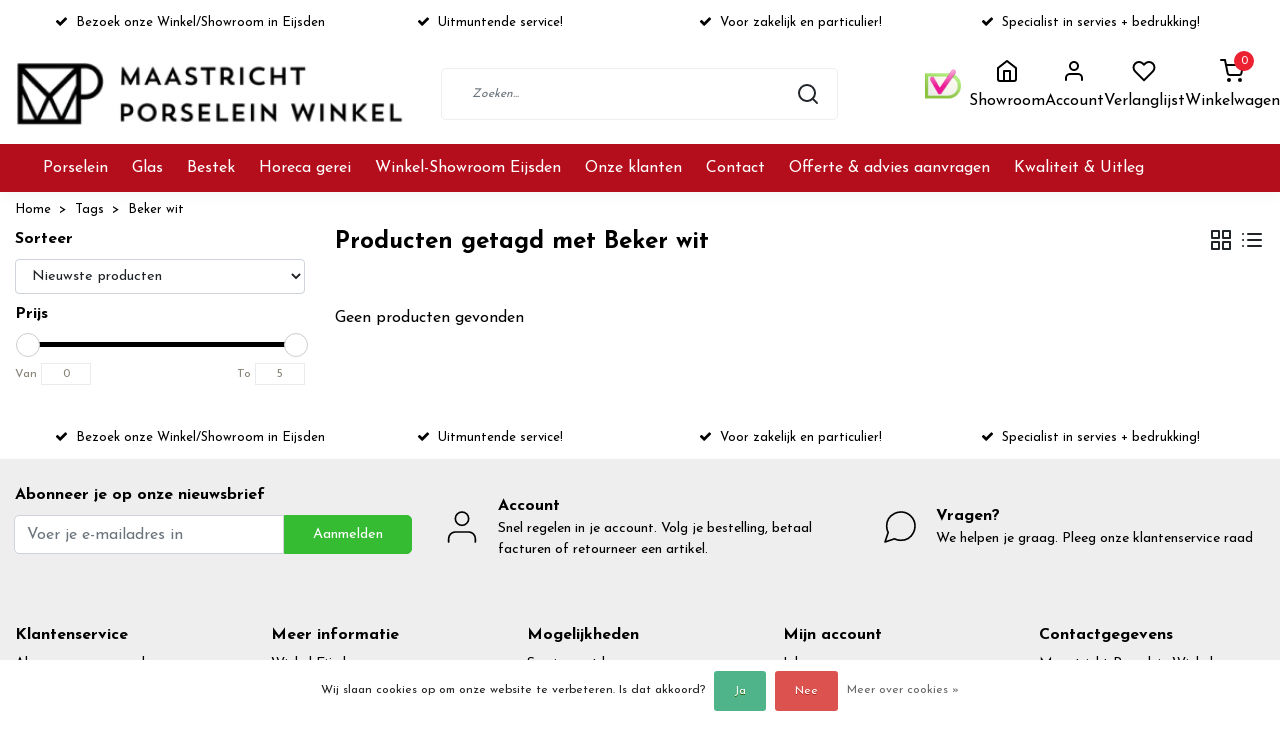

--- FILE ---
content_type: text/html;charset=utf-8
request_url: https://www.mp-winkel.nl/tags/beker-wit/
body_size: 20647
content:
<!DOCTYPE html>
<html lang="nl">
<head>
  <!--
    Dynamic Theme
    Theme by InStijl Media
    https://www.instijlmedia.nl
    
    If you are interested in our special offers or some customizaton, please contact us at support@instijlmedia.nl.
    -->
  
  <!-- Google Tag Manager -->
  <script>(function(w,d,s,l,i){w[l]=w[l]||[];w[l].push({'gtm.start':
  new Date().getTime(),event:'gtm.js'});var f=d.getElementsByTagName(s)[0],
  j=d.createElement(s),dl=l!='dataLayer'?'&l='+l:'';j.async=true;j.src=
  'https://www.googletagmanager.com/gtm.js?id='+i+dl;f.parentNode.insertBefore(j,f);
  })(window,document,'script','dataLayer','GTM-TSZ883W');</script>
  <!-- End Google Tag Manager -->
  
  <title>Beker wit</title>
  <meta name="description" content="Maastricht Porselein Winkel Professioneel Glas, Bestek en Porselein met een uitstekende persoonlijk en deskundige service. Gespecialiseerd in bedrukkingen. Zowe" />
  <meta name="keywords" content="Beker, wit, Maastricht, Porselein, Winkel, Horeca groothandel, Porselein Groothandel, Servies Groothandel, Glas Groothandel, Bestek Groothandel, Professioneel Bestek, Professioneel porselein, bedrukt servies, bedrukt porselein" />
  <meta http-equiv="X-UA-Compatible" content="IE=Edge">
  <meta name="viewport" content="width=device-width">
  <meta name="apple-mobile-web-app-capable" content="yes">
  <meta name="apple-mobile-web-app-status-bar-style" content="black">
  <link rel="shortcut icon" href="https://cdn.webshopapp.com/shops/229967/themes/177860/v/882669/assets/favicon.ico?20210927094320" type="image/x-icon" />
  <meta property="og:title" content="Beker wit">
  <meta property="og:type" content="website">
  <meta property="og:description" content="Maastricht Porselein Winkel Professioneel Glas, Bestek en Porselein met een uitstekende persoonlijk en deskundige service. Gespecialiseerd in bedrukkingen. Zowe">
  <meta property="og:site_name" content="Maastricht Porselein Winkel">
  <meta property="og:url" content="https://www.mp-winkel.nl/">
    <meta property="og:image" content="https://cdn.webshopapp.com/shops/229967/themes/177860/v/884078/assets/img-logo.png?20210927101127">
  <meta property="og:image:width" content="200px" />
  <meta property="og:image:height" content="200px" />
  	<link rel="preconnect" href="//ajax.googleapis.com">
	<link rel="preconnect" href="//cdn.webshopapp.com/">
	<link rel="preconnect" href="//cdn.webshopapp.com/">	
	<link rel="preconnect" href="//fonts.googleapis.com">
	<link rel="preconnect" href="//fonts.gstatic.com" crossorigin>
  <link rel="dns-prefetch" href="//ajax.googleapis.com">
	<link rel="dns-prefetch" href="//cdn.webshopapp.com/">
	<link rel="dns-prefetch" href="//cdn.webshopapp.com/">	
	<link rel="dns-prefetch" href="//fonts.googleapis.com">
	<link rel="dns-prefetch" href="//fonts.gstatic.com" crossorigin>
  <!-- Theme fonts -->
  <link href="//fonts.googleapis.com/css?family=Josefin%20Sans:400,300,600,700" rel="preload" as="style">
    <link href="//fonts.googleapis.com/css?family=Josefin%20Sans:400,300,600,700" rel="stylesheet">
	<!-- Theme CSS -->
  <link rel="stylesheet" href="https://cdn.webshopapp.com/shops/229967/themes/177860/assets/css-bootstrap.css?20260126101942" />
  <link rel="stylesheet" href="https://cdn.webshopapp.com/shops/229967/themes/177860/assets/css-owl-carousel.css?20260126101942" />
  <link rel="stylesheet" href="https://cdn.webshopapp.com/shops/229967/themes/177860/assets/style.css?20260126101942" />
  <link rel="stylesheet" href="https://cdn.webshopapp.com/shops/229967/themes/177860/assets/settings.css?20260126101942" />
  <script src="https://cdn.webshopapp.com/shops/229967/themes/177860/assets/js-jquery.js?20260126101942"></script>
  <!-- Google Tag Manager -->
      <meta charset="utf-8"/>
<!-- [START] 'blocks/head.rain' -->
<!--

  (c) 2008-2026 Lightspeed Netherlands B.V.
  http://www.lightspeedhq.com
  Generated: 01-02-2026 @ 16:07:42

-->
<link rel="canonical" href="https://www.mp-winkel.nl/tags/beker-wit/"/>
<link rel="alternate" href="https://www.mp-winkel.nl/index.rss" type="application/rss+xml" title="Nieuwe producten"/>
<link href="https://cdn.webshopapp.com/assets/cookielaw.css?2025-02-20" rel="stylesheet" type="text/css"/>
<meta name="robots" content="noodp,noydir"/>
<meta name="google-site-verification" content=""/>
<meta property="og:url" content="https://www.mp-winkel.nl/tags/beker-wit/?source=facebook"/>
<meta property="og:site_name" content="Maastricht Porselein Winkel"/>
<meta property="og:title" content="Beker wit"/>
<meta property="og:description" content="Maastricht Porselein Winkel Professioneel Glas, Bestek en Porselein met een uitstekende persoonlijk en deskundige service. Gespecialiseerd in bedrukkingen. Zowe"/>
<script src="https://www.powr.io/powr.js?external-type=lightspeed"></script>
<!--[if lt IE 9]>
<script src="https://cdn.webshopapp.com/assets/html5shiv.js?2025-02-20"></script>
<![endif]-->
<!-- [END] 'blocks/head.rain' -->
  <!-- Global site tag (gtag.js) - Google Analytics -->
<script async src="https://www.googletagmanager.com/gtag/js?id=UA-102909559-1"></script>
<script>
  window.dataLayer = window.dataLayer || [];
  function gtag(){dataLayer.push(arguments);}
  gtag('js', new Date());

  gtag('config', 'UA-102909559-1');
</script>
</head>
  
<body class="body osx webkit">
  <!-- Google Tag Manager (noscript) -->
  <noscript><iframe src="https://www.googletagmanager.com/ns.html?id=GTM-TSZ883W"
  height="0" width="0" style="display:none;visibility:hidden"></iframe></noscript>
  <!-- End Google Tag Manager (noscript) -->
    <div id="wrapper" class="wrapper">
    <!-- Template -->
        
<header id="header" class="header-white nav-theme sticky-top">
    	<div class="theme-usp text-xl-left text-center up d-none d-sm-block ">
    <div class="container-ism">
        <div class="row">
                      <div class="col-xl col-md-6 mb-md-0 mb-3">
              <div class="usp-item d-inline-block align-items-center"><i class="fa fa-check mr-2 co-theme"></i><span>Bezoek onze Winkel/Showroom in Eijsden</span></div>
            </div>
                      <div class="col-xl col-md-6 mb-md-0 mb-3">
              <div class="usp-item d-inline-block align-items-center"><i class="fa fa-check mr-2 co-theme"></i><span>Uitmuntende service! </span></div>
            </div>
                      <div class="col-xl col-md-6 mb-md-0 mb-3">
              <div class="usp-item d-inline-block align-items-center"><i class="fa fa-check mr-2 co-theme"></i><span>Voor zakelijk en particulier!</span></div>
            </div>
                      <div class="col-xl col-md-6 mb-md-0 mb-3">
              <div class="usp-item d-inline-block align-items-center"><i class="fa fa-check mr-2 co-theme"></i><span>Specialist in servies + bedrukking!</span></div>
            </div>
                  </div>
    </div>
</div>
    <div class="header-inner bg-header text-header">
    <div class="container-ism">
      <div class="row">
                <div class="col-5 col-lg-4 pr-0 order-xl-1">
          <div class="logo d-flex  justify-content-start align-items-center h-100">
            <a href="" title="" onclick="mobileNav($(this));return false;" id="resNavOpener" class="link link-menu text-center text-header mr-2 d-xl-none d-block" data-target="#overlayNavigation">
              <div class="menu-icon">
              <span class="fa fa-bars" data-feather="menu" aria-hidden="true"></span>
              </div>
            </a>
            <a href="https://www.mp-winkel.nl/" title="Groothandel Servies voor horeca &amp; thuis - Maastricht Porselein Winkel">
              <img src="https://cdn.webshopapp.com/shops/229967/themes/177860/v/884078/assets/img-logo.png?20210927101127" alt="Groothandel Servies voor horeca &amp; thuis - Maastricht Porselein Winkel" class="img-logo img-fluid">
            </a>
          </div>
        </div>
        <div class="col-1 col-lg-4 w-100 d-lg-block d-none justify-content-center align-self-center order-xl-2">
                    <div id="search">
            <form role="search" action="https://www.mp-winkel.nl/search/" method="get" id="formSearch" class="d-md-block d-none position-relative"  data-search-type="desktop">
               <div class="search-theme white input-group-append btn-rounded align-items-center">
                  <input type="search" class="form-control border-squared-right border-0 py-3 h-auto focus-0" autocomplete="off" placeholder="Zoeken..." value="" name="q" id="search-input" data-device="desktop">
                  <a href="" class="btn btn-theme border-squared-left mb-0 p-0 px-3" type="submit" title="Zoeken" onclick="$('#formSearch').submit();">
                    <i class="fa fa-search" data-feather="search"></i>
                  </a>
               </div>
              <div class="autocomplete hide">
                                  <div class="search-title-box text-body all text-center py-2 px-3">
                    <span>Alle categorieën <i><em>(0)</em></i></span>
                 </div>
                <div class="products products-livesearch row px-3 mb-3 clearfix"></div>
                <div class="notfound hide p-3">Geen producten gevonden...</div>
                <div class="more px-3 mb-3 clear">
                  <a class="btn btn-theme btn-darken btn-sm result-btn livesearch" href="https://www.mp-winkel.nl/search/">
                    <span>Bekijk alle resultaten</span>
                  </a>
                </div>
              </div>
            </form>
          </div>
                            </div>
        <style>
          .small-gap{gap:10px;}
          .ipad .hallmark{display:none !important;}
          .ipad .cart-count{top:2px;}
          .ipad .header-heart{padding-top: 10px;}
        </style>
        <div class="col-6 col-lg-4 order-3">
          <div class="h-100 d-flex justify-content-end small-gap">
                        <div class="row header-nav-icons">
            <div class="hallmark align-text-bottom d-md-inline-block">
              <a href="https://www.keurmerk.info/nl/consumenten/webwinkel/?key=8892" title="" target="_blank" class="btn-hallmark mr-2">
                <img src="https://cdn.webshopapp.com/shops/229967/themes/177860/v/884324/assets/hallmark.png?20210927144325" alt="" class="img-fluid" />
              </a>
            </div>
                        <div class="header-search d-lg-none d-inline-block h-100">
              <button class="btn-search btn-nav border-0 p-0 m-0 h-100 bg-header text-header focus-0" onclick="mobileNav($(this));return false;" data-target="#overlaySearch">
                <i class="fa fa-lg fa-search" aria-hidden="true" data-feather="search"></i>
              </button>
            </div>
                        <div class="header-user header-languages d-none h-100">
              <div class="dropdown">
                <button class="btn-user btn-nav border-0 p-0 m-0 h-100 text-header focus-0" onclick="mobileNav($(this));return false;" data-target="#overlayUser">
                        							                  	<span class="flag flag-nl"></span>
                  	      						                </button>
            	</div>
            </div>
                                      <div class="header-user d-inline-block h-100">
              <button class="btn-user btn-nav border-0 p-0 m-0 h-100 text-header focus-0">
                <a href="https://www.mp-winkel.nl/winkel-eijsden/">
                	<i class="fa fa-lg fa-home" aria-hidden="true" data-feather="home"></i>
                	<p>Showroom</p>
                </a>
              </button>
            </div>
                          <div class="header-user d-inline-block h-100">
              <button class="btn-user btn-nav border-0 p-0 m-0 h-100 text-header focus-0" onclick="mobileNav($(this));return false;" data-target="#overlayUser">
                <i class="fa fa-lg fa-user-o" aria-hidden="true" data-feather="user"></i>
                <p>Account</p>
              </button>
            </div>
                        <div class="header-heart d-inline-block h-100">
              <a href="https://www.mp-winkel.nl/account/wishlist/" class="btn-heart btn-nav border-0 p-0 m-0 h-100 text-header focus-0">
                <i class="fa fa-lg fa-heart-o" aria-hidden="true" data-feather="heart"></i>
                <p>Verlanglijst</p>
              </a>
            </div>
                        <div class="header-cart d-inline-block h-100">
              <button class="btn-user btn-nav border-0 p-0 m-0 h-100 text-header focus-0 position-relative" onclick="mobileNav($(this));return false;" data-target="#overlayCart">
                <i class="fa fa-lg fa-shopping-cart" aria-hidden="true" data-feather="shopping-cart"></i>
                <span class="cart-count">0</span>
                <p>Winkelwagen</p>
              </button>
            </div>
          </div>
          </div>
        </div>

      </div>
    </div>
  </div>
            <nav id="megamenu" class="navbar navbar-expand-lg bg-navbar text-navbar py-0 d-xl-block d-none">
  <div class="container-ism">
    <div class="ism-mainnav">
      <ul class="nav mr-auto">
                                  <li class="nav-item item  categories">
            <a href="https://www.mp-winkel.nl/porselein/" class="nav-link">Porselein</a>
                                    <div class="subnav ism-megamenu">
                            	                            <div class="container-ism d-flex position-relative">                                  <ul class="subnav-col list-unstyled m-0">
                                          <li class="subitem">
                        <a href="https://www.mp-winkel.nl/porselein/lubiana/" title="Lubiana">Lubiana</a>
                                                <ul class="subsubnav list-unstyled p-0 m-0">
                                                     <li class="subsubitem active">
                    <a href="https://www.mp-winkel.nl/porselein/lubiana/lubiana-oxido/" title="Lubiana Oxido">Lubiana Oxido</a></li>
                                                     <li class="subsubitem">
                    <a href="https://www.mp-winkel.nl/porselein/lubiana/lubiana-scandia/" title="Lubiana Scandia">Lubiana Scandia</a></li>
                                                     <li class="subsubitem">
                    <a href="https://www.mp-winkel.nl/porselein/lubiana/lubiana-kaszub/" title="Lubiana Kaszub">Lubiana Kaszub</a></li>
                                                     <li class="subsubitem">
                    <a href="https://www.mp-winkel.nl/porselein/lubiana/lubiana-arcadia/" title="Lubiana Arcadia">Lubiana Arcadia</a></li>
                                                                            </ul>
                                              </li>
                                          <li class="subitem">
                        <a href="https://www.mp-winkel.nl/porselein/inspire/" title="Inspire ">Inspire </a>
                                                <ul class="subsubnav list-unstyled p-0 m-0">
                                                     <li class="subsubitem active">
                    <a href="https://www.mp-winkel.nl/porselein/inspire/inspire-dune/" title="Inspire Dune">Inspire Dune</a></li>
                                                     <li class="subsubitem">
                    <a href="https://www.mp-winkel.nl/porselein/inspire/inspire-shadow/" title="Inspire Shadow">Inspire Shadow</a></li>
                                                     <li class="subsubitem">
                    <a href="https://www.mp-winkel.nl/porselein/inspire/inspire-bali/" title="Inspire Bali">Inspire Bali</a></li>
                                                     <li class="subsubitem">
                    <a href="https://www.mp-winkel.nl/porselein/inspire/inspire-black-pepper/" title="Inspire Black Pepper">Inspire Black Pepper</a></li>
                                                     <li class="subsubitem">
                    <a href="https://www.mp-winkel.nl/porselein/inspire/inspire-prato-rustique/" title="Inspire Prato Rustique">Inspire Prato Rustique</a></li>
                                                     <li class="subsubitem">
                    <a href="https://www.mp-winkel.nl/porselein/inspire/inspire-prato-dark-blue/" title="Inspire Prato Dark Blue">Inspire Prato Dark Blue</a></li>
                                                                              <li class="subsubitem">
                            <a href="https://www.mp-winkel.nl/porselein/inspire/" title="Inspire " class="btn-link">Bekijk alles</a>
                          </li>
                                                  </ul>
                                              </li>
                                          <li class="subitem">
                        <a href="https://www.mp-winkel.nl/porselein/serviesset/" title="Serviesset">Serviesset</a>
                                                <ul class="subsubnav list-unstyled p-0 m-0">
                                                     <li class="subsubitem active">
                    <a href="https://www.mp-winkel.nl/porselein/serviesset/serviesset-6-personen/" title="Serviesset 6 personen">Serviesset 6 personen</a></li>
                                                     <li class="subsubitem">
                    <a href="https://www.mp-winkel.nl/porselein/serviesset/serviesset-4-personen/" title="Serviesset 4 personen">Serviesset 4 personen</a></li>
                                                     <li class="subsubitem">
                    <a href="https://www.mp-winkel.nl/porselein/serviesset/serviesset-8-personen/" title="Serviesset 8 personen">Serviesset 8 personen</a></li>
                                                                            </ul>
                                              </li>
                                      </ul>
                                  <ul class="subnav-col list-unstyled m-0">
                                          <li class="subitem">
                        <a href="https://www.mp-winkel.nl/porselein/gural-porselen/" title="Gural Porselen ">Gural Porselen </a>
                                                <ul class="subsubnav list-unstyled p-0 m-0">
                                                     <li class="subsubitem active">
                    <a href="https://www.mp-winkel.nl/porselein/gural-porselen/gural-grace/" title="Gural Grace">Gural Grace</a></li>
                                                     <li class="subsubitem">
                    <a href="https://www.mp-winkel.nl/porselein/gural-porselen/gural-touch/" title="Gural Touch">Gural Touch</a></li>
                                                     <li class="subsubitem">
                    <a href="https://www.mp-winkel.nl/porselein/gural-porselen/gural-stripes/" title="Gural Stripes">Gural Stripes</a></li>
                                                     <li class="subsubitem">
                    <a href="https://www.mp-winkel.nl/porselein/gural-porselen/gural-nature/" title="Gural Nature">Gural Nature</a></li>
                                                     <li class="subsubitem">
                    <a href="https://www.mp-winkel.nl/porselein/gural-porselen/gural-galaxy/" title="Gural Galaxy">Gural Galaxy</a></li>
                                                     <li class="subsubitem">
                    <a href="https://www.mp-winkel.nl/porselein/gural-porselen/gural-forest/" title="Gural Forest">Gural Forest</a></li>
                                                                              <li class="subsubitem">
                            <a href="https://www.mp-winkel.nl/porselein/gural-porselen/" title="Gural Porselen " class="btn-link">Bekijk alles</a>
                          </li>
                                                  </ul>
                                              </li>
                                          <li class="subitem">
                        <a href="https://www.mp-winkel.nl/porselein/mammoet-essentials/" title="Mammoet Essentials">Mammoet Essentials</a>
                                                <ul class="subsubnav list-unstyled p-0 m-0">
                                                     <li class="subsubitem active">
                    <a href="https://www.mp-winkel.nl/porselein/mammoet-essentials/mammoet-budgetline/" title="Mammoet Budgetline">Mammoet Budgetline</a></li>
                                                                            </ul>
                                              </li>
                                          <li class="subitem">
                        <a href="https://www.mp-winkel.nl/porselein/palmer/" title="Palmer ">Palmer </a>
                                                <ul class="subsubnav list-unstyled p-0 m-0">
                                                     <li class="subsubitem active">
                    <a href="https://www.mp-winkel.nl/porselein/palmer/palmer-coco/" title="Palmer Coco">Palmer Coco</a></li>
                                                     <li class="subsubitem">
                    <a href="https://www.mp-winkel.nl/porselein/palmer/palmer-white-delight/" title="Palmer White Delight">Palmer White Delight</a></li>
                                                     <li class="subsubitem">
                    <a href="https://www.mp-winkel.nl/porselein/palmer/palmer-royal-ivory-en-fancy-ivory/" title="Palmer Royal Ivory en Fancy Ivory ">Palmer Royal Ivory en Fancy Ivory </a></li>
                                                     <li class="subsubitem">
                    <a href="https://www.mp-winkel.nl/porselein/palmer/palmer-da-vinci/" title="Palmer Da Vinci">Palmer Da Vinci</a></li>
                                                     <li class="subsubitem">
                    <a href="https://www.mp-winkel.nl/porselein/palmer/palmer-robusta/" title="Palmer Robusta">Palmer Robusta</a></li>
                                                     <li class="subsubitem">
                    <a href="https://www.mp-winkel.nl/porselein/palmer/palmer-colors/" title="Palmer Colors">Palmer Colors</a></li>
                                                                              <li class="subsubitem">
                            <a href="https://www.mp-winkel.nl/porselein/palmer/" title="Palmer " class="btn-link">Bekijk alles</a>
                          </li>
                                                  </ul>
                                              </li>
                                      </ul>
                                  <ul class="subnav-col list-unstyled m-0">
                                          <li class="subitem">
                        <a href="https://www.mp-winkel.nl/porselein/maastricht-porselein/" title="Maastricht Porselein">Maastricht Porselein</a>
                                                <ul class="subsubnav list-unstyled p-0 m-0">
                                                     <li class="subsubitem active">
                    <a href="https://www.mp-winkel.nl/porselein/maastricht-porselein/maastricht-porselein-mineralis-grey/" title="Maastricht Porselein Mineralis Grey">Maastricht Porselein Mineralis Grey</a></li>
                                                     <li class="subsubitem">
                    <a href="https://www.mp-winkel.nl/porselein/maastricht-porselein/maastricht-porselein-cosmic-13537150/" title="Maastricht Porselein Cosmic">Maastricht Porselein Cosmic</a></li>
                                                     <li class="subsubitem">
                    <a href="https://www.mp-winkel.nl/porselein/maastricht-porselein/maastricht-porselein-lux/" title="Maastricht Porselein Lux">Maastricht Porselein Lux</a></li>
                                                     <li class="subsubitem">
                    <a href="https://www.mp-winkel.nl/porselein/maastricht-porselein/maastricht-porselein-calcaire/" title="Maastricht Porselein Calcaire">Maastricht Porselein Calcaire</a></li>
                                                     <li class="subsubitem">
                    <a href="https://www.mp-winkel.nl/porselein/maastricht-porselein/maastricht-porselein-blanc-de-blanc/" title="Maastricht Porselein Blanc de Blanc">Maastricht Porselein Blanc de Blanc</a></li>
                                                     <li class="subsubitem">
                    <a href="https://www.mp-winkel.nl/porselein/maastricht-porselein/maastricht-porselein-noir/" title="Maastricht Porselein Noir">Maastricht Porselein Noir</a></li>
                                                                              <li class="subsubitem">
                            <a href="https://www.mp-winkel.nl/porselein/maastricht-porselein/" title="Maastricht Porselein" class="btn-link">Bekijk alles</a>
                          </li>
                                                  </ul>
                                              </li>
                                          <li class="subitem">
                        <a href="https://www.mp-winkel.nl/porselein/dutchdeluxes/" title="DutchDeluxes ">DutchDeluxes </a>
                                              </li>
                                          <li class="subitem">
                        <a href="https://www.mp-winkel.nl/porselein/borden/" title="Borden">Borden</a>
                                                <ul class="subsubnav list-unstyled p-0 m-0">
                                                     <li class="subsubitem active">
                    <a href="https://www.mp-winkel.nl/porselein/borden/cosy-trendy-borden/" title="Cosy &amp; Trendy borden">Cosy &amp; Trendy borden</a></li>
                                                     <li class="subsubitem">
                    <a href="https://www.mp-winkel.nl/porselein/borden/palmer-borden/" title="Palmer borden">Palmer borden</a></li>
                                                                            </ul>
                                              </li>
                                      </ul>
                                  <ul class="subnav-col list-unstyled m-0">
                                          <li class="subitem">
                        <a href="https://www.mp-winkel.nl/porselein/kop-schotel/" title="Kop/Schotel">Kop/Schotel</a>
                                              </li>
                                          <li class="subitem">
                        <a href="https://www.mp-winkel.nl/porselein/mokken-en-bekers/" title="Mokken en bekers">Mokken en bekers</a>
                                              </li>
                                          <li class="subitem">
                        <a href="https://www.mp-winkel.nl/porselein/soepkommen/" title="Soepkommen">Soepkommen</a>
                                              </li>
                                      </ul>
                              	                <div class="menu-close">
                  <a href=" " title="" onclick="closeMenu();return false;">
                  	<i class="fa fa-close close" data-feather="x"></i>
                  </a>
                </div>
              	            	</div>            </div>
                    	</li>
                          <li class="nav-item item  categories">
            <a href="https://www.mp-winkel.nl/glas/" class="nav-link">Glas</a>
                                    <div class="subnav ism-dropdown">
                            	              	              	                                                              <ul class="subnav-col list-unstyled m-0">
                                          <li class="subitem">
                        <a href="https://www.mp-winkel.nl/glas/bierglazen/" title="Bierglazen">Bierglazen</a>
                                              </li>
                                          <li class="subitem">
                        <a href="https://www.mp-winkel.nl/glas/wijnglazen/" title="Wijnglazen">Wijnglazen</a>
                                              </li>
                                          <li class="subitem">
                        <a href="https://www.mp-winkel.nl/glas/longdrinks-tumblers/" title="Longdrinks/Tumblers">Longdrinks/Tumblers</a>
                                              </li>
                                          <li class="subitem">
                        <a href="https://www.mp-winkel.nl/glas/cocktailglazen/" title="Cocktailglazen">Cocktailglazen</a>
                                              </li>
                                          <li class="subitem">
                        <a href="https://www.mp-winkel.nl/glas/theeglazen/" title="Theeglazen">Theeglazen</a>
                                              </li>
                                          <li class="subitem">
                        <a href="https://www.mp-winkel.nl/glas/karaffen-flessen/" title="Karaffen / Flessen">Karaffen / Flessen</a>
                                              </li>
                                          <li class="subitem">
                        <a href="https://www.mp-winkel.nl/glas/ijscoupes/" title="IJscoupes">IJscoupes</a>
                                              </li>
                                          <li class="subitem">
                        <a href="https://www.mp-winkel.nl/glas/weckpotten/" title="Weckpotten">Weckpotten</a>
                                              </li>
                                          <li class="subitem">
                        <a href="https://www.mp-winkel.nl/glas/glas-met-logo/" title="Glas met logo ">Glas met logo </a>
                                              </li>
                                      </ul>
                              	            	            </div>
                    	</li>
                          <li class="nav-item item  categories">
            <a href="https://www.mp-winkel.nl/bestek-5447696/" class="nav-link">Bestek</a>
                                    <div class="subnav ism-dropdown">
                            	              	              	                                                              <ul class="subnav-col list-unstyled m-0">
                                          <li class="subitem">
                        <a href="https://www.mp-winkel.nl/bestek-5447696/bestekset/" title="Bestekset">Bestekset</a>
                                              </li>
                                          <li class="subitem">
                        <a href="https://www.mp-winkel.nl/bestek-5447696/bestek/" title="Bestek">Bestek</a>
                                              </li>
                                          <li class="subitem">
                        <a href="https://www.mp-winkel.nl/bestek-5447696/tafel-decoratie/" title="Tafel decoratie">Tafel decoratie</a>
                                              </li>
                                          <li class="subitem">
                        <a href="https://www.mp-winkel.nl/bestek-5447696/sola-bestek/" title="Sola Bestek">Sola Bestek</a>
                                              </li>
                                      </ul>
                              	            	            </div>
                    	</li>
                          <li class="nav-item item  categories">
            <a href="https://www.mp-winkel.nl/horeca-gerei/" class="nav-link">Horeca gerei</a>
                                    <div class="subnav ism-dropdown">
                            	              	              	                                                              <ul class="subnav-col list-unstyled m-0">
                                          <li class="subitem">
                        <a href="https://www.mp-winkel.nl/horeca-gerei/koken-en-braden/" title="Koken en braden">Koken en braden</a>
                                              </li>
                                          <li class="subitem">
                        <a href="https://www.mp-winkel.nl/horeca-gerei/melamine/" title="Melamine">Melamine</a>
                                              </li>
                                          <li class="subitem">
                        <a href="https://www.mp-winkel.nl/horeca-gerei/groot-keukengerei/" title="Groot Keukengerei">Groot Keukengerei</a>
                                              </li>
                                          <li class="subitem">
                        <a href="https://www.mp-winkel.nl/horeca-gerei/klein-keukengerei/" title="Klein Keukengerei">Klein Keukengerei</a>
                                              </li>
                                          <li class="subitem">
                        <a href="https://www.mp-winkel.nl/horeca-gerei/bar-materialen/" title="Bar materialen">Bar materialen</a>
                                              </li>
                                          <li class="subitem">
                        <a href="https://www.mp-winkel.nl/horeca-gerei/slagroom-en-patisserie/" title="Slagroom en Patisserie">Slagroom en Patisserie</a>
                                              </li>
                                          <li class="subitem">
                        <a href="https://www.mp-winkel.nl/horeca-gerei/horeca-opruiming/" title="Horeca Opruiming">Horeca Opruiming</a>
                                              </li>
                                          <li class="subitem">
                        <a href="https://www.mp-winkel.nl/horeca-gerei/securit-tafelverlichting/" title="Securit tafelverlichting">Securit tafelverlichting</a>
                                              </li>
                                      </ul>
                              	            	            </div>
                    	</li>
                          <li class="nav-item item  categories">
            <a href="https://www.mp-winkel.nl/winkel-showroom-eijsden/" class="nav-link">Winkel-Showroom Eijsden</a>
                                    <div class="subnav ism-dropdown">
                            	              	              	                                                              <ul class="subnav-col list-unstyled m-0">
                                          <li class="subitem">
                        <a href="https://www.mp-winkel.nl/winkel-showroom-eijsden/over-ons/" title="Over ons">Over ons</a>
                                              </li>
                                          <li class="subitem">
                        <a href="https://www.mp-winkel.nl/winkel-showroom-eijsden/agenda/" title="Agenda">Agenda</a>
                                              </li>
                                          <li class="subitem">
                        <a href="https://www.mp-winkel.nl/winkel-showroom-eijsden/catalogi-maastricht-porselein-winkel/" title="Catalogi Maastricht Porselein Winkel">Catalogi Maastricht Porselein Winkel</a>
                                              </li>
                                          <li class="subitem">
                        <a href="https://www.mp-winkel.nl/winkel-showroom-eijsden/cadeaubon/" title="Cadeaubon">Cadeaubon</a>
                                              </li>
                                          <li class="subitem">
                        <a href="https://www.mp-winkel.nl/winkel-showroom-eijsden/duurzaam-ondernemen/" title="Duurzaam ondernemen">Duurzaam ondernemen</a>
                                              </li>
                                          <li class="subitem">
                        <a href="https://www.mp-winkel.nl/winkel-showroom-eijsden/de-servies-start-sessie/" title="De Servies Start Sessie">De Servies Start Sessie</a>
                                              </li>
                                          <li class="subitem">
                        <a href="https://www.mp-winkel.nl/winkel-showroom-eijsden/de-gangmakers/" title="De Gangmakers">De Gangmakers</a>
                                              </li>
                                          <li class="subitem">
                        <a href="https://www.mp-winkel.nl/winkel-showroom-eijsden/nieuwbouw-2026/" title="Nieuwbouw 2026">Nieuwbouw 2026</a>
                                              </li>
                                      </ul>
                              	            	            </div>
                    	</li>
                          <li class="nav-item item  categories">
            <a href="https://www.mp-winkel.nl/mogelijkheden/" class="nav-link">Mogelijkheden</a>
                                    <div class="subnav ism-dropdown">
                            	              	              	                                                              <ul class="subnav-col list-unstyled m-0">
                                          <li class="subitem">
                        <a href="https://www.mp-winkel.nl/mogelijkheden/servies-met-logo/" title="Servies met Logo">Servies met Logo</a>
                                              </li>
                                          <li class="subitem">
                        <a href="https://www.mp-winkel.nl/mogelijkheden/glas-met-logo/" title="Glas met Logo">Glas met Logo</a>
                                              </li>
                                          <li class="subitem">
                        <a href="https://www.mp-winkel.nl/mogelijkheden/voorbeelden-met-logo/" title="Voorbeelden met logo">Voorbeelden met logo</a>
                                              </li>
                                          <li class="subitem">
                        <a href="https://www.mp-winkel.nl/mogelijkheden/gebruikt-porselein/" title="Gebruikt Porselein">Gebruikt Porselein</a>
                                              </li>
                                          <li class="subitem">
                        <a href="https://www.mp-winkel.nl/mogelijkheden/tafel-presentatie/" title="Tafel Presentatie">Tafel Presentatie</a>
                                              </li>
                                          <li class="subitem">
                        <a href="https://www.mp-winkel.nl/mogelijkheden/cosy-trendy/" title="Cosy &amp; Trendy">Cosy &amp; Trendy</a>
                                              </li>
                                          <li class="subitem">
                        <a href="https://www.mp-winkel.nl/mogelijkheden/zakelijk-horeca/" title="Zakelijk/ Horeca">Zakelijk/ Horeca</a>
                                              </li>
                                          <li class="subitem">
                        <a href="https://www.mp-winkel.nl/mogelijkheden/wegwerpbekertje-of-porselein/" title="Wegwerpbekertje of Porselein? ">Wegwerpbekertje of Porselein? </a>
                                              </li>
                                      </ul>
                              	            	            </div>
                    	</li>
                          <li class="nav-item item  categories">
            <a href="https://www.mp-winkel.nl/onze-klanten/" class="nav-link">Onze klanten</a>
                                    <div class="subnav ism-megamenu">
                            	                            <div class="container-ism d-flex position-relative">                                  <ul class="subnav-col list-unstyled m-0">
                                          <li class="subitem">
                        <a href="https://www.mp-winkel.nl/onze-klanten/onze-klanten-aan-het-woord/" title="Onze klanten aan het woord">Onze klanten aan het woord</a>
                                                <ul class="subsubnav list-unstyled p-0 m-0">
                                                     <li class="subsubitem active">
                    <a href="https://www.mp-winkel.nl/onze-klanten/onze-klanten-aan-het-woord/bar-nola-nachtegaal-van-bommel-basilica/" title="Bar Nola / Nachtegaal / Van Bommel / Basilica">Bar Nola / Nachtegaal / Van Bommel / Basilica</a></li>
                                                     <li class="subsubitem">
                    <a href="https://www.mp-winkel.nl/onze-klanten/onze-klanten-aan-het-woord/taverna-nous-valkenburg/" title="Taverna Nous Valkenburg">Taverna Nous Valkenburg</a></li>
                                                     <li class="subsubitem">
                    <a href="https://www.mp-winkel.nl/onze-klanten/onze-klanten-aan-het-woord/roltex-nuth/" title="Roltex Nuth">Roltex Nuth</a></li>
                                                     <li class="subsubitem">
                    <a href="https://www.mp-winkel.nl/onze-klanten/onze-klanten-aan-het-woord/restaurants-figo-en-bikke-maastricht/" title="Restaurants Figo en Bikke Maastricht">Restaurants Figo en Bikke Maastricht</a></li>
                                                     <li class="subsubitem">
                    <a href="https://www.mp-winkel.nl/onze-klanten/onze-klanten-aan-het-woord/luster-maastricht/" title="Luster Maastricht">Luster Maastricht</a></li>
                                                     <li class="subsubitem">
                    <a href="https://www.mp-winkel.nl/onze-klanten/onze-klanten-aan-het-woord/van-wijck-maastricht/" title="Van Wijck Maastricht">Van Wijck Maastricht</a></li>
                                                                              <li class="subsubitem">
                            <a href="https://www.mp-winkel.nl/onze-klanten/onze-klanten-aan-het-woord/" title="Onze klanten aan het woord" class="btn-link">Bekijk alles</a>
                          </li>
                                                  </ul>
                                              </li>
                                      </ul>
                                  <ul class="subnav-col list-unstyled m-0">
                                          <li class="subitem">
                        <a href="https://www.mp-winkel.nl/onze-klanten/reviews-van-klanten/" title="Reviews van klanten">Reviews van klanten</a>
                                              </li>
                                      </ul>
                                  <ul class="subnav-col list-unstyled m-0">
                                          <li class="subitem">
                        <a href="https://www.mp-winkel.nl/onze-klanten/inspiratie-van-onze-klanten/" title="Inspiratie van onze klanten">Inspiratie van onze klanten</a>
                                              </li>
                                      </ul>
                              	                <div class="menu-close">
                  <a href=" " title="" onclick="closeMenu();return false;">
                  	<i class="fa fa-close close" data-feather="x"></i>
                  </a>
                </div>
              	            	</div>            </div>
                    	</li>
                          <li class="nav-item item  categories">
            <a href="https://www.mp-winkel.nl/contact-9837069/" class="nav-link">Contact</a>
                    	</li>
                          <li class="nav-item item  categories">
            <a href="https://www.mp-winkel.nl/offerte-advies-aanvragen/" class="nav-link">Offerte &amp; advies aanvragen</a>
                    	</li>
                          <li class="nav-item item  categories">
            <a href="https://www.mp-winkel.nl/kwaliteit-uitleg/" class="nav-link">Kwaliteit &amp; Uitleg</a>
                                    <div class="subnav ism-dropdown">
                            	              	              	                                                              <ul class="subnav-col list-unstyled m-0">
                                          <li class="subitem">
                        <a href="https://www.mp-winkel.nl/kwaliteit-uitleg/design-presentatie/" title="Design &amp; Presentatie? ">Design &amp; Presentatie? </a>
                                              </li>
                                          <li class="subitem">
                        <a href="https://www.mp-winkel.nl/kwaliteit-uitleg/kwaliteit-en-uitleg-in-beeld/" title="Kwaliteit en uitleg in beeld! ">Kwaliteit en uitleg in beeld! </a>
                                              </li>
                                          <li class="subitem">
                        <a href="https://www.mp-winkel.nl/kwaliteit-uitleg/porselein-aardewerk-of-stoneware/" title="Porselein, Aardewerk of Stoneware?">Porselein, Aardewerk of Stoneware?</a>
                                              </li>
                                          <li class="subitem">
                        <a href="https://www.mp-winkel.nl/kwaliteit-uitleg/wat-is-het-verschil-tussen-18-0-en-18-10-bestek/" title="Wat is het verschil tussen 18/0 en 18/10 bestek? ">Wat is het verschil tussen 18/0 en 18/10 bestek? </a>
                                              </li>
                                          <li class="subitem">
                        <a href="https://www.mp-winkel.nl/kwaliteit-uitleg/wat-is-het-verschil-in-kwaliteit-in-glas/" title="Wat is het verschil in kwaliteit in glas? ">Wat is het verschil in kwaliteit in glas? </a>
                                              </li>
                                          <li class="subitem">
                        <a href="https://www.mp-winkel.nl/kwaliteit-uitleg/hoe-wordt-porselein-bedrukt/" title="Hoe wordt porselein bedrukt? ">Hoe wordt porselein bedrukt? </a>
                                              </li>
                                          <li class="subitem">
                        <a href="https://www.mp-winkel.nl/kwaliteit-uitleg/wat-zijn-geharde-theeglazen/" title="Wat zijn geharde theeglazen? ">Wat zijn geharde theeglazen? </a>
                                              </li>
                                          <li class="subitem">
                        <a href="https://www.mp-winkel.nl/kwaliteit-uitleg/hoe-bepaal-je-de-servies-aantallen-voor-een-restau/" title="Hoe bepaal je de servies aantallen voor een restaurant?">Hoe bepaal je de servies aantallen voor een restaurant?</a>
                                              </li>
                                          <li class="subitem">
                        <a href="https://www.mp-winkel.nl/kwaliteit-uitleg/zijn-houten-planken-afwasmachinebestendig/" title="Zijn houten planken afwasmachinebestendig? ">Zijn houten planken afwasmachinebestendig? </a>
                                              </li>
                                          <li class="subitem">
                        <a href="https://www.mp-winkel.nl/kwaliteit-uitleg/wat-is-duurzamer-plastic-of-porselein/" title="Wat is duurzamer? Plastic of Porselein? ">Wat is duurzamer? Plastic of Porselein? </a>
                                              </li>
                                          <li class="subitem">
                        <a href="https://www.mp-winkel.nl/kwaliteit-uitleg/waarom-is-een-logo-op-een-wijnglas/" title="Waarom is een logo op een wijnglas? ">Waarom is een logo op een wijnglas? </a>
                                              </li>
                                          <li class="subitem">
                        <a href="https://www.mp-winkel.nl/kwaliteit-uitleg/trends-2025-wit-of-gekleurd-servies/" title="Trends 2025: Wit of gekleurd servies? ">Trends 2025: Wit of gekleurd servies? </a>
                                              </li>
                                      </ul>
                                  <ul class="subnav-col list-unstyled m-0">
                                          <li class="subitem">
                        <a href="https://www.mp-winkel.nl/kwaliteit-uitleg/wat-zijn-trends-voor-tafelgerei-2025-in-de-horeca/" title="Wat zijn trends voor tafelgerei 2025 in de horeca?">Wat zijn trends voor tafelgerei 2025 in de horeca?</a>
                                              </li>
                                          <li class="subitem">
                        <a href="https://www.mp-winkel.nl/kwaliteit-uitleg/waar-moet-je-op-letten-bij-het-uitzoeken-van-profe/" title="Waar moet je op letten bij het uitzoeken van Professioneel tafelgerei? ">Waar moet je op letten bij het uitzoeken van Professioneel tafelgerei? </a>
                                              </li>
                                          <li class="subitem">
                        <a href="https://www.mp-winkel.nl/kwaliteit-uitleg/hoe-krijg-ik-mijn-glazen-schoon/" title="Hoe krijg ik mijn glazen schoon? ">Hoe krijg ik mijn glazen schoon? </a>
                                              </li>
                                          <li class="subitem">
                        <a href="https://www.mp-winkel.nl/kwaliteit-uitleg/hoe-voorkom-je-breuk-in-de-horeca/" title="Hoe voorkom je breuk in de horeca? ">Hoe voorkom je breuk in de horeca? </a>
                                              </li>
                                          <li class="subitem">
                        <a href="https://www.mp-winkel.nl/kwaliteit-uitleg/glasbreuk-in-de-horeca-voorkomen-7-tips-voor-veili/" title="Glasbreuk in de horeca voorkomen: 7 tips voor veilig en efficiënt werken">Glasbreuk in de horeca voorkomen: 7 tips voor veilig en efficiënt werken</a>
                                              </li>
                                          <li class="subitem">
                        <a href="https://www.mp-winkel.nl/kwaliteit-uitleg/servies-voor-kantoor-waar-let-je-op/" title="Servies voor kantoor, waar let je op? ">Servies voor kantoor, waar let je op? </a>
                                              </li>
                                          <li class="subitem">
                        <a href="https://www.mp-winkel.nl/kwaliteit-uitleg/wegwerp-servies-of-porselein/" title="Wegwerp servies of porselein? ">Wegwerp servies of porselein? </a>
                                              </li>
                                          <li class="subitem">
                        <a href="https://www.mp-winkel.nl/kwaliteit-uitleg/horeca-servies-trends-2026/" title="Horeca servies trends 2026">Horeca servies trends 2026</a>
                                              </li>
                                          <li class="subitem">
                        <a href="https://www.mp-winkel.nl/kwaliteit-uitleg/de-7-meest-gemaakte-serviesfouten-in-de-horeca/" title="De 7 meest gemaakte serviesfouten in de horeca">De 7 meest gemaakte serviesfouten in de horeca</a>
                                              </li>
                                      </ul>
                              	            	            </div>
                    	</li>
                              </ul>
    </div>
  </div>
</nav>      </header>    	<div class="ism-messages">
      	    	</div>
          		<section class="main main-pages">
    	<div class="container-ism">  <nav class="d-inline-block" aria-label="breadcrumb">
    <ol class="breadcrumb bg-transparent d-flex px-0 py-2 mb-0">
      <li class="breadcrumb-item small"><a href="https://www.mp-winkel.nl/" title="Home" class="text-body">Home</a></li>
            <li class="breadcrumb-item small"><a href="https://www.mp-winkel.nl/tags/" title="Tags" class="">Tags</a></li>
            <li class="breadcrumb-item small active"><a href="https://www.mp-winkel.nl/tags/beker-wit/" title="Beker wit" class="text-theme">Beker wit</a></li>
          </ol>
  </nav>
</div>  	<div class="container-ism">
    <div class="row">
            <div class="col-xl-3 col-12 d-xl-block d-none">
        <div id="sidebar" class="filters">
  <div class="sidebar-inner">
        <div id="fsidebar" class="filters pb-4">
      <form action="https://www.mp-winkel.nl/tags/beker-wit/" method="get" id="filter_form">
      <input type="hidden" name="mode" value="list" id="filter_form_mode" />
      <input type="hidden" name="limit" value="24" id="filter_form_limit" />
      <input type="hidden" value="1" id="totalpages" />
        <!-- Custom Filters -->
               <div class="row">
          <div class="col bg-white">
            <div class="filters-title font-weight-bold">
              <strong>Sorteer</strong>
            </div>
            <select id="sortselect" name="sort" class="form-control my-2">
                            <option value="popular">Meest bekeken</option>
                            <option value="newest" selected="selected">Nieuwste producten</option>
                            <option value="lowest">Laagste prijs</option>
                            <option value="highest">Hoogste prijs</option>
                            <option value="asc">Naam oplopend</option>
                            <option value="desc">Naam aflopend</option>
                      		</select>
      		</div>
      	</div>
              <div class="row">
          <div class="col bg-white">
            <div class="prices widget">
              <div class="title-box font-weight-bold">
                  <strong>Prijs</strong>
              </div>
              <div class="filter-price">
                <div class="filter-price-slider">
                    <div id="collection-filter-price" class=""></div>
                </div>
                <div class="filter-range">
                    <div class="min">
                      <label for="min" class="hidden">Van</label>
                      <input type="text" id="min" name="min" value="0">
                    </div>
                    <div class="max">
                      <label for="max">To</label>
                      <input type="text" id="max" name="max" value="5" data-max="5" required>
                    </div>
                </div>
              </div>
       		 	</div>
          </div>
        </div>
      </form>
  	</div>
      </div>
</div>      </div>
            <div class="col-xl-9 col-12">
        <div id="cheading">
          <div class="row align-items-center">
            <div class="col-10">
          		<h1 class="h4 headings-font mb-lg-3">Producten getagd met Beker wit</h1>
            </div>
            <div class="col-2 text-right">
            	<div class="mode mb-lg-3">
                <a href="https://www.mp-winkel.nl/tags/beker-wit/?mode=grid" title="Foto-tabel" class="btn btn-theme p-0 d-none d-md-inline-block d-lg-inline-block d-xl-inline-block"><i class="fa fa-lg fa-th-large" data-feather="grid" aria-hidden="true"></i></a>
                <a href="https://www.mp-winkel.nl/tags/beker-wit/" title="Lijst" class="btn btn-theme p-0 d-none d-md-inline-block d-lg-inline-block d-xl-inline-block"><i class="fa fa-lg fa-list" data-feather="list" aria-hidden="true"></i></a>
              </div>
            </div>
          </div>
                                 <div class="categories mb-3">
                          </div>
                  	</div>
          <form action="https://www.mp-winkel.nl/tags/beker-wit/" method="get" id="sortForm" class=" mb-3">
            <div class="d-lg-flex align-items-center justify-content-between mb-lg-3">
                            <div class="widget widget-filters d-inline-block d-xl-none d-inline-block">
                <button type="button" class="btn btn-outline-theme btn-block align-middle border btn-rounded d-flex align-items-center" onclick="mobileNav($(this));return false;"  data-target="#overlayFilter">
                  <span class="mr-2">Filters</span>
                  <i class="fa fa-lg fa-sliders"></i>
                </button>
              </div>
                            <div class="show-filters ml-2 d-flex align-items-center justify-content-end w-100">
                              </div>
            </div>
            </form>
                        <div class="filters d-lg-flex justify-content-between">
              <div id="collectionFilters">
    </div>        			        		</div>
                      <div class="clearfix"></div>
                	<form action="https://www.mp-winkel.nl/tags/beker-wit/" method="get" id="modeForm">
                    </form>
                <div class="clearfix"></div>
        
      <div id="products" class="products-feed">
                <div class="not-found pb-5">Geen producten gevonden</div>
                      </div>

      
              </div>
    </div>
  </div><!-- container -->  </section>          <div class="theme-usp text-xl-left text-center up d-none d-sm-block footer">
    <div class="container-ism">
        <div class="row">
                      <div class="col-xl col-md-6 mb-md-0 mb-3">
              <div class="usp-item d-inline-block align-items-center"><i class="fa fa-check mr-2 co-theme"></i><span>Bezoek onze Winkel/Showroom in Eijsden</span></div>
            </div>
                      <div class="col-xl col-md-6 mb-md-0 mb-3">
              <div class="usp-item d-inline-block align-items-center"><i class="fa fa-check mr-2 co-theme"></i><span>Uitmuntende service! </span></div>
            </div>
                      <div class="col-xl col-md-6 mb-md-0 mb-3">
              <div class="usp-item d-inline-block align-items-center"><i class="fa fa-check mr-2 co-theme"></i><span>Voor zakelijk en particulier!</span></div>
            </div>
                      <div class="col-xl col-md-6 mb-md-0 mb-3">
              <div class="usp-item d-inline-block align-items-center"><i class="fa fa-check mr-2 co-theme"></i><span>Specialist in servies + bedrukking!</span></div>
            </div>
                  </div>
    </div>
</div>
<div id="theme-contact" class="bg-contact text-contact">
    <div class="container-ism pt-4 pb-2">
        <div class="row">
          <div class="col-12 col-md-12 col-lg-4">
            <form id="formNewsletter" action="https://www.mp-winkel.nl/account/newsletter/" method="post">
              <div class="form-group">
                <label for="formNewsletterEmail"><strong>Abonneer je op onze nieuwsbrief</strong></label>
                <input type="hidden" name="key" value="fc0d72c2ef6c26347c5cc15f451627ba">
                <div class="input-group-append">
                  <input type="email" name="email" id="formNewsletterEmail" class="form-control btn-rounded border-squared-right h-auto" aria-describedby="emailHelp" placeholder="Voer je e-mailadres in">
                  <button type="submit" onclick="$('#formNewsletter').submit(); return false;" title="Subscribe" class="btn btn-theme btn-darken btn-rounded product-tag border-squared-left">Aanmelden</button>
              	</div>
              </div>
            </form>
          </div>
          <div class="col-12 col-md-6 col-lg-4 col-xl pr0 pl0 d-flex justify-content-start justify-content-lg-center">
            <div class="d-flex align-items-center">
              <div class="contact-icon mr-3">
                <svg xmlns="http://www.w3.org/2000/svg" width="40" height="40" viewBox="0 0 24 24" fill="none" stroke="currentColor" stroke-width="1" stroke-linecap="round" stroke-linejoin="round" class="feather feather-user"><path d="M20 21v-2a4 4 0 0 0-4-4H8a4 4 0 0 0-4 4v2"/><circle cx="12" cy="7" r="4"/></svg>
              </div>
              <div class="account-content">
                <a href="https://www.mp-winkel.nl/account/" title="Mijn account" class="text-contact">                <div class="title-box font-weight-bold">
                  <strong>Account</strong>
                </div>
                <div class="content-box">
                  Snel regelen in je account. Volg je bestelling, betaal facturen 
of retourneer een artikel.
                </div>
                </a>            	</div>
            </div>
          </div>
          <div class="col-12 col-md-6 col-lg-3 col-xl pr0 pl0 d-flex justify-content-start justify-content-lg-center">
           	<div class="d-flex align-items-center">
              <div class="contact-icon mr-3">
                <svg xmlns="http://www.w3.org/2000/svg" width="40" height="40" viewBox="0 0 24 24" fill="none" stroke="currentColor" stroke-width="1" stroke-linecap="round" stroke-linejoin="round" class="feather feather-message-circle"><path d="M21 11.5a8.38 8.38 0 0 1-.9 3.8 8.5 8.5 0 0 1-7.6 4.7 8.38 8.38 0 0 1-3.8-.9L3 21l1.9-5.7a8.38 8.38 0 0 1-.9-3.8 8.5 8.5 0 0 1 4.7-7.6 8.38 8.38 0 0 1 3.8-.9h.5a8.48 8.48 0 0 1 8 8v.5z"/></svg>
              </div>
              <div class="contact-content">
                <a href="https://www.mp-winkel.nl/service/" title="Questions?" class="text-contact">                  <div class="contact-content-title font-weight-bold">
                    <strong>Vragen?</strong>
                  </div>
                  <div class="contact-content-subtitle">
                    We helpen je graag. Pleeg onze klantenservice raad
                  </div>
                </a>            	</div>
            </div>
          </div>
        </div>
    </div>
</div>    <footer id="footer">
  <div class="container-ism pt-md-5 pt-3">
    <div class="row">
                                          <div class="col-lg">
        <div class="title-box h5 text-footer mb-2">
                    <strong>Klantenservice</strong>
                            </div>     
        <div id="servicelinks" class="content-box show">
          <ul class="list-unstyled text-small">
                        <li><a class="text-footer" href="https://www.mp-winkel.nl/service/general-terms-conditions/" title="Algemene voorwaarden">Algemene voorwaarden</a></li>
                        <li><a class="text-footer" href="https://www.mp-winkel.nl/service/disclaimer/" title="Klachtenprocedure">Klachtenprocedure</a></li>
                        <li><a class="text-footer" href="https://www.mp-winkel.nl/service/privacy-policy/" title="Privacy Policy">Privacy Policy</a></li>
                        <li><a class="text-footer" href="https://www.mp-winkel.nl/service/payment-methods/" title="Betaalmethoden">Betaalmethoden</a></li>
                        <li><a class="text-footer" href="https://www.mp-winkel.nl/service/shipping-returns/" title="Verzenden &amp; retourneren">Verzenden &amp; retourneren</a></li>
                        <li><a class="text-footer" href="https://www.mp-winkel.nl/service/" title="Klantenservice">Klantenservice</a></li>
                        <li><a class="text-footer" href="https://www.mp-winkel.nl/service/cosy-and-trendy/" title="Cosy &amp; Trendy">Cosy &amp; Trendy</a></li>
                      </ul>
      	</div>
      </div>
      
      <div class="col-lg">
        <div class="title-box h5 text-footer mb-2">
                    <strong>Meer informatie</strong>
                             </div>  
        <div id="cate" class="content-box show">                                 
          <ul class="list-unstyled text-small">
                        <li>
              <a class="text-footer" href="https://www.mp-winkel.nl/winkel-showroom-eijsden/" title="Winkel Eijsden">
                Winkel Eijsden
              </a>
            </li>
                        <li>
              <a class="text-footer" href="https://www.mp-winkel.nl/winkel-showroom-eijsden/over-ons/" title="Over ons">
                Over ons
              </a>
            </li>
                        <li>
              <a class="text-footer" href="https://www.mp-winkel.nl/winkel-showroom-eijsden/catalogi-maastricht-porselein-winkel/" title="Catalogi Maastricht Porselein Winkel">
                Catalogi Maastricht Porselein Winkel
              </a>
            </li>
                        <li>
              <a class="text-footer" href="https://www.mp-winkel.nl/winkel-showroom-eijsden/duurzaam-ondernemen/" title="Duurzaam ondernemen">
                Duurzaam ondernemen
              </a>
            </li>
                        <li>
              <a class="text-footer" href="https://www.mp-winkel.nl/winkel-showroom-eijsden/Cadeaubon/" title="Cadeaubon">
                Cadeaubon
              </a>
            </li>
                      </ul>                 
        </div>
      </div>
      
      <div class="col-lg">
        <div class="title-box h5 text-footer mb-2">
                    <strong>Mogelijkheden</strong>
                             </div>  
        <div id="cate" class="content-box show">
            <ul class="list-unstyled">
                            <li>
                <a href="https://www.mp-winkel.nl/mogelijkheden/servies-met-logo/" title="Servies met logo">
                  Servies met logo
                </a>
              </li>
                            <li>
                <a href="https://www.mp-winkel.nl/mogelijkheden/glas-met-logo/" title="Glas met logo">
                  Glas met logo
                </a>
              </li>
                            <li>
                <a href="https://www.mp-winkel.nl/mogelijkheden/horeca-servies/" title="Zakelijk Horeca">
                  Zakelijk Horeca
                </a>
              </li>
                            <li>
                <a href="https://www.mp-winkel.nl/service/zakelijk" title="Zakelijk">
                  Zakelijk
                </a>
              </li>
                            <li>
                <a href="https://www.mp-winkel.nl/mogelijkheden/" title="Mogelijkheden">
                  Mogelijkheden
                </a>
              </li>
                            <li>
                <a href="https://www.mp-winkel.nl/mogelijkheden/voorbeelden-met-logo/" title="Voorbeelden met logo">
                  Voorbeelden met logo
                </a>
              </li>
                            <li>
                <a href="https://www.mp-winkel.nl/mogelijkheden/tafel-presentatie/" title="Tafel presentatie">
                  Tafel presentatie
                </a>
              </li>
                            <li>
                <a href="https://www.mp-winkel.nl/mogelijkheden/wegwerpbekertje-of-Porselein/" title="Wegwerpbekertje of Porselein?">
                  Wegwerpbekertje of Porselein?
                </a>
              </li>
                          </ul>                         
        </div>
      </div>
  
      <div class="col-lg">
				<div class="title-box h5 text-footer mb-2">
                     <strong>Mijn account</strong>
                            </div>       
        <div id="myacc" class="content-box show">
          <ul class="list-unstyled text-small">
                        <li><a class="text-footer" href="https://www.mp-winkel.nl/account/login/" title="Inloggen">Inloggen</a></li>
                        <li><a class="text-footer" href="https://www.mp-winkel.nl/account/orders/" title="Mijn bestellingen">Mijn bestellingen</a></li>
            <li><a class="text-footer" href="https://www.mp-winkel.nl/account/wishlist/" title="Mijn verlanglijst">Mijn verlanglijst</a></li>
            <li><a class="text-footer" href="https://www.mp-winkel.nl/compare/" title="Vergelijk producten">Vergelijk producten</a></li>
          </ul>
      	</div>
               </div>
      <div class="col-lg">
        <div class="block-box mb-4">
          <div class="title-box h5 text-footer mb-2">
                         <strong>Contactgegevens</strong>
                                  </div>          
          <div id="contacts" class="content-box show mb-3">
            <div class="contact-info mb-5"> 
              <div class="content-box">  
                <span class="text-footer">Maastricht Porselein Winkel</span>
                <ul class="list-unstyled text-footer">
                  <li class="d-flex align-items-top align-middle"><span>043-350 1041</span></li>                  <li class="d-flex align-items-top align-middle"><span><a href="/cdn-cgi/l/email-protection" class="__cf_email__" data-cfemail="e881868e87a88598c59f8186838d84c68684">[email&#160;protected]</a></span></li>                  <li class="d-flex align-items-top align-middle"><span>Zoerbeemden 16e, 6245LR Eijsden</span></li>                </ul>
                <ul class="list-unstyled text-footer">
                	<li>KvK Number: 14084381</li>                	<li>BTW-number: NL 8144.15.003.B01</li>                	<li>Bankrekening: NL32RABO 0115072519</li>              	</ul>
              </div>
            </div>
                                                                        <div class="social-networks">
              <a href="https://www.facebook.com/maastrichtporseleinwinkel" target="_blank" class="text-footer"><i class="fa fa-lg pr-2 fa-facebook"></i></a>                                                                                    <a href="https://www.instagram.com/maastrichtporseleinwinkel/" target="_blank" class="text-footer"><i class="fa fa-lg pr-2 fa-instagram"></i></a>            </div>
                      </div>
        </div>
      </div>
    </div>
  </div>
</footer>
<div class="container-ism">
  <div class="row justify-content-between align-items-center">
    <div class="copyright col-lg-5 col-12 py-2">
      <span class="small">© Copyright 2026 - Maastricht Porselein Winkel | Realisatie<a href="https://www.instijlmedia.nl" target="_blank" title="InStijl Media" class="text-copy"> InStijl Media</a></span>
      <span class="small"><br />
              	<a href="https://www.mp-winkel.nl/service/general-terms-conditions/"  class="text-muted" title="Algemene voorwaarden">Algemene voorwaarden</a>
              	| <a href="https://www.mp-winkel.nl/service/disclaimer/"  class="text-muted" title="Klachtenprocedure">Klachtenprocedure</a>
              	| <a href="https://www.mp-winkel.nl/service/privacy-policy/"  class="text-muted" title="Privacy Policy">Privacy Policy</a>
       | 
      <a href="https://www.mp-winkel.nl/index.rss" target="_blank" title="RSS Maastricht Porselein Winkel" class="text-muted">RSS Feed</a>      </span>
    </div>
    <div class="Payments col-lg-7 col-12 text-lg-right py-xl-0 py-2">
      <div class="paymentMethods paymentMethods-originals">
                <img src="https://cdn.webshopapp.com/assets/icon-payment-ideal.png?2025-02-20" title="iDEAL" alt="iDEAL" />
                <img src="https://cdn.webshopapp.com/assets/icon-payment-mastercard.png?2025-02-20" title="MasterCard" alt="MasterCard" />
                <img src="https://cdn.webshopapp.com/assets/icon-payment-visa.png?2025-02-20" title="Visa" alt="Visa" />
                <img src="https://cdn.webshopapp.com/assets/icon-payment-mistercash.png?2025-02-20" title="Bancontact" alt="Bancontact" />
                <img src="https://cdn.webshopapp.com/assets/icon-payment-vpay.png?2025-02-20" title="V PAY" alt="V PAY" />
                <img src="https://cdn.webshopapp.com/assets/icon-payment-banktransfer.png?2025-02-20" title="Bank transfer" alt="Bank transfer" />
                <img src="https://cdn.webshopapp.com/assets/icon-payment-invoice.png?2025-02-20" title="Invoice" alt="Invoice" />
                <img src="https://cdn.webshopapp.com/assets/icon-payment-pin.png?2025-02-20" title="Pin" alt="Pin" />
                <img src="https://cdn.webshopapp.com/assets/icon-payment-cash.png?2025-02-20" title="Cash" alt="Cash" />
                <img src="https://cdn.webshopapp.com/assets/icon-payment-maestro.png?2025-02-20" title="Maestro" alt="Maestro" />
        				        
      </div>
    </div>
  </div>
</div>
        <!-- END Template -->
  </div>
          <!-- Theme Navs -->
      	<div id="overlayUser" class="overlay" onclick="mobileNav($(this));return false;" data-target="#overlayUser">
  <div class="overlay-content">
		<div class="overlay-header bg-white text-body font-weight-bold border-bottom">
      <h5 class="overlay-title">Mijn account</h5>
     <button type="button" class="close" onclick="mobileNav($(this));return false;" data-target="#overlayUser">
        <span class="fa fa-times" data-feather="x" aria-hidden="true"></span>
      </button>
    </div>
    <div class="overlay-body">
        <div class="container-ism text-left py-4">
            <div class="row">
                <div class="col-12">
                                        Je bent niet ignelogd. Log in om gebruik te maken van alle voordelen. Of maak nu een account aan.
                                    </div>
            </div>
            <div class="row">
                <div class="col-12">
                                      	<form method="post" id="ism-loginForm" action="https://www.mp-winkel.nl/account/loginPost/?return=https%3A%2F%2Fwww.mp-winkel.nl%2Ftags%2Fbeker-wit%2F">
                      <input type="hidden" name="key" value="fc0d72c2ef6c26347c5cc15f451627ba" />
                      <input type="hidden" name="type" value="login" />
                      <div class="form-group">
                         <label for="ismLoginEmail" class="small">E-mailadres</label>
                         <input type="email" name="email" class="form-control" id="ismLoginEmail" placeholder="Naam" autocomplete='email' required>
                      </div>
                      <div class="form-group mb-0">
                         <label for="ismLoginPassword" class="small">Wachtwoord</label>
                         <input type="password" name="password" class="form-control" id="ismLoginPassword" placeholder="Wachtwoord" autocomplete='current-password' required>
                      </div>
                      <div class="d-block align-items-center w-100 mt-3">
                        <button type="submit" class="btn btn-theme d-block w-100 btn-darken btn-rounded mb-2"><i class="fa fa-user-circle-o pr-2" aria-hidden="true"></i>Log in</button>
                      <a href="https://www.mp-winkel.nl/account/register/" class="btn btn-secondary d-block btn-darken btn-rounded"><i class="fa fa-plus pr-2" aria-hidden="true"></i>Registreren</a>
                        <a class="link text-muted text-right" href="https://www.mp-winkel.nl/account/password/"><small>Wachtwoord vergeten?</small></a>
                      </div>
                  </form>
                                    </div>
            </div>
        </div>
		</div>
      </div>
</div>    	<div id="overlayCart" class="overlay" onclick="mobileNav($(this));return false;" data-target="#overlayCart">
  <div class="overlay-content">
		<div class="overlay-header bg-white text-body font-weight-bold border-bottom">
      <h5 class="overlay-title">Winkelwagen</h5>
      <button type="button" class="close" onclick="mobileNav($(this));return false;" data-target="#overlayCart">
        <span class="fa fa-times" data-feather="x" aria-hidden="true"></span>
      </button>
    </div>
    <div class="overlay-body">
    	<div class="container-ism cart-products">
                <div class="row text-center py-4">
          <div class="col">
            Uw winkelwagen is leeg
          </div>
        </div>
              </div>
  	</div>
    <div class="overlay-footer-total d-flex align-items-center">
      <div class="container text-center">
      	<div class="row">
        	<div class="col-12">
          	<div id="modal-header" class="modal-header">
            	<h5 class="modal-title" id="modalCart">Totaal</h5>
              <div class="total float-right"><span>€0,00</span></div>
            </div>
          </div>
        </div>
      </div>
    </div> 
    <div class="overlay-footer-order bg-white d-flex align-items-center">
      <div class="container text-center">
        <div class="row">
          <div class="col-12">
                        <a href="https://www.mp-winkel.nl/cart/" class="btn btn-secondary d-md-inline-block d-block btn-darken btn-rounded mb-2">
              <i class="fa fa-pencil pr-2" aria-hidden="true"></i>Bewerken
            </a>
            <a href="https://www.mp-winkel.nl/checkout/" class="btn btn-theme d-md-inline-block d-block btn-darken btn-rounded mb-2">
              <i class="fa fa-check pr-2" aria-hidden="true"></i>Bestellen
            </a>
                      </div>
        </div>
      </div>
    </div> 
  </div>
</div>    	<div id="overlayNavigation" class="overlay" onclick="mobileNav($(this));return false;" data-target="#overlayNavigation">
  <div id="resMenu" class="overlay-content">
		<div class="overlay-header bg-white text-body font-weight-bold border-bottom">
      <h5 class="overlay-title">Menu</h5>
      <button type="button" class="close" onclick="mobileNav($(this));return false;" data-target="#overlayNavigation">
         <span class="fa fa-times" data-feather="x" aria-hidden="true"></span>
      </button>
    </div>
    <div class="overlay-body">
      <div id="resNav">
        <ul class="categories list-unstyled p-0 m-0">
          <li class="item homepage">
            <a href="https://www.mp-winkel.nl/" title="Maastricht Porselein Winkel"><span>Homepage</span></a>
          </li>
                    <li class="item category">
            <a href="" title="Porselein" onclick="return false;">
              <div class="d-flex align-items-center justify-content-between">
                <span>Porselein</span>
                                <i class="fa fa-chevron-right" data-feather="chevron-right"></i>
                              </div>
            </a>
                        <ul class="list-unstyled p-0 m-0">
              <li class="item goback">
                <a href="" title="Porselein" onclick="$(this).closest('ul').removeClass('nav-active');return false;"><span class="fa fa-chevron-left pr-2" data-feather="chevron-left"></span><span class="text">Terug naar Menu</span></a>
              </li>
              <li class="item">
                <a href="https://www.mp-winkel.nl/porselein/" title="Porselein"><strong>Porselein</strong></a>
              </li>
                            <li class="item">
                <a href="" title="Lubiana" onclick="return false;"><div class="d-flex align-items-center justify-content-between"><span>Lubiana</span><span class="fa fa-chevron-right" data-feather="chevron-right"></span></div></a>
                                <ul class="list-unstyled p-0 m-0">
                  <li class="item goback">
                    <a href="" title="Porselein" onclick="$(this).closest('ul').removeClass('nav-active');return false;"><span class="fa fa-chevron-left pr-2" data-feather="chevron-left"></span><span>Terug naar Porselein</span></a>
                  </li>
                  <li class="item">
                    <a href="https://www.mp-winkel.nl/porselein/lubiana/" title="Lubiana"><strong>Lubiana</strong></a>
                  </li>
                                    <li class="item">
                    <a href="https://www.mp-winkel.nl/porselein/lubiana/lubiana-oxido/" title="Lubiana Oxido"><span>Lubiana Oxido</span></a>
                  </li>
                                    <li class="item">
                    <a href="https://www.mp-winkel.nl/porselein/lubiana/lubiana-scandia/" title="Lubiana Scandia"><span>Lubiana Scandia</span></a>
                  </li>
                                    <li class="item">
                    <a href="https://www.mp-winkel.nl/porselein/lubiana/lubiana-kaszub/" title="Lubiana Kaszub"><span>Lubiana Kaszub</span></a>
                  </li>
                                    <li class="item">
                    <a href="https://www.mp-winkel.nl/porselein/lubiana/lubiana-arcadia/" title="Lubiana Arcadia"><span>Lubiana Arcadia</span></a>
                  </li>
                                  </ul>
                              </li>
                            <li class="item">
                <a href="" title="Inspire " onclick="return false;"><div class="d-flex align-items-center justify-content-between"><span>Inspire </span><span class="fa fa-chevron-right" data-feather="chevron-right"></span></div></a>
                                <ul class="list-unstyled p-0 m-0">
                  <li class="item goback">
                    <a href="" title="Porselein" onclick="$(this).closest('ul').removeClass('nav-active');return false;"><span class="fa fa-chevron-left pr-2" data-feather="chevron-left"></span><span>Terug naar Porselein</span></a>
                  </li>
                  <li class="item">
                    <a href="https://www.mp-winkel.nl/porselein/inspire/" title="Inspire "><strong>Inspire </strong></a>
                  </li>
                                    <li class="item">
                    <a href="https://www.mp-winkel.nl/porselein/inspire/inspire-dune/" title="Inspire Dune"><span>Inspire Dune</span></a>
                  </li>
                                    <li class="item">
                    <a href="https://www.mp-winkel.nl/porselein/inspire/inspire-shadow/" title="Inspire Shadow"><span>Inspire Shadow</span></a>
                  </li>
                                    <li class="item">
                    <a href="https://www.mp-winkel.nl/porselein/inspire/inspire-bali/" title="Inspire Bali"><span>Inspire Bali</span></a>
                  </li>
                                    <li class="item">
                    <a href="https://www.mp-winkel.nl/porselein/inspire/inspire-black-pepper/" title="Inspire Black Pepper"><span>Inspire Black Pepper</span></a>
                  </li>
                                    <li class="item">
                    <a href="https://www.mp-winkel.nl/porselein/inspire/inspire-prato-rustique/" title="Inspire Prato Rustique"><span>Inspire Prato Rustique</span></a>
                  </li>
                                    <li class="item">
                    <a href="https://www.mp-winkel.nl/porselein/inspire/inspire-prato-dark-blue/" title="Inspire Prato Dark Blue"><span>Inspire Prato Dark Blue</span></a>
                  </li>
                                    <li class="item">
                    <a href="https://www.mp-winkel.nl/porselein/inspire/inspire-laguna/" title="Inspire Laguna"><span>Inspire Laguna</span></a>
                  </li>
                                    <li class="item">
                    <a href="https://www.mp-winkel.nl/porselein/inspire/inspire-aroma/" title="Inspire Aroma"><span>Inspire Aroma</span></a>
                  </li>
                                  </ul>
                              </li>
                            <li class="item">
                <a href="" title="Serviesset" onclick="return false;"><div class="d-flex align-items-center justify-content-between"><span>Serviesset</span><span class="fa fa-chevron-right" data-feather="chevron-right"></span></div></a>
                                <ul class="list-unstyled p-0 m-0">
                  <li class="item goback">
                    <a href="" title="Porselein" onclick="$(this).closest('ul').removeClass('nav-active');return false;"><span class="fa fa-chevron-left pr-2" data-feather="chevron-left"></span><span>Terug naar Porselein</span></a>
                  </li>
                  <li class="item">
                    <a href="https://www.mp-winkel.nl/porselein/serviesset/" title="Serviesset"><strong>Serviesset</strong></a>
                  </li>
                                    <li class="item">
                    <a href="https://www.mp-winkel.nl/porselein/serviesset/serviesset-6-personen/" title="Serviesset 6 personen"><span>Serviesset 6 personen</span></a>
                  </li>
                                    <li class="item">
                    <a href="https://www.mp-winkel.nl/porselein/serviesset/serviesset-4-personen/" title="Serviesset 4 personen"><span>Serviesset 4 personen</span></a>
                  </li>
                                    <li class="item">
                    <a href="https://www.mp-winkel.nl/porselein/serviesset/serviesset-8-personen/" title="Serviesset 8 personen"><span>Serviesset 8 personen</span></a>
                  </li>
                                  </ul>
                              </li>
                            <li class="item">
                <a href="" title="Gural Porselen " onclick="return false;"><div class="d-flex align-items-center justify-content-between"><span>Gural Porselen </span><span class="fa fa-chevron-right" data-feather="chevron-right"></span></div></a>
                                <ul class="list-unstyled p-0 m-0">
                  <li class="item goback">
                    <a href="" title="Porselein" onclick="$(this).closest('ul').removeClass('nav-active');return false;"><span class="fa fa-chevron-left pr-2" data-feather="chevron-left"></span><span>Terug naar Porselein</span></a>
                  </li>
                  <li class="item">
                    <a href="https://www.mp-winkel.nl/porselein/gural-porselen/" title="Gural Porselen "><strong>Gural Porselen </strong></a>
                  </li>
                                    <li class="item">
                    <a href="https://www.mp-winkel.nl/porselein/gural-porselen/gural-grace/" title="Gural Grace"><span>Gural Grace</span></a>
                  </li>
                                    <li class="item">
                    <a href="https://www.mp-winkel.nl/porselein/gural-porselen/gural-touch/" title="Gural Touch"><span>Gural Touch</span></a>
                  </li>
                                    <li class="item">
                    <a href="https://www.mp-winkel.nl/porselein/gural-porselen/gural-stripes/" title="Gural Stripes"><span>Gural Stripes</span></a>
                  </li>
                                    <li class="item">
                    <a href="https://www.mp-winkel.nl/porselein/gural-porselen/gural-nature/" title="Gural Nature"><span>Gural Nature</span></a>
                  </li>
                                    <li class="item">
                    <a href="https://www.mp-winkel.nl/porselein/gural-porselen/gural-galaxy/" title="Gural Galaxy"><span>Gural Galaxy</span></a>
                  </li>
                                    <li class="item">
                    <a href="https://www.mp-winkel.nl/porselein/gural-porselen/gural-forest/" title="Gural Forest"><span>Gural Forest</span></a>
                  </li>
                                    <li class="item">
                    <a href="https://www.mp-winkel.nl/porselein/gural-porselen/gural-raw/" title="Gural Raw"><span>Gural Raw</span></a>
                  </li>
                                    <li class="item">
                    <a href="https://www.mp-winkel.nl/porselein/gural-porselen/gural-crater/" title="Gural Crater"><span>Gural Crater</span></a>
                  </li>
                                    <li class="item">
                    <a href="https://www.mp-winkel.nl/porselein/gural-porselen/gural-ent-side/" title="Gural Ent Side"><span>Gural Ent Side</span></a>
                  </li>
                                    <li class="item">
                    <a href="https://www.mp-winkel.nl/porselein/gural-porselen/gural-ent-terra/" title="Gural Ent Terra"><span>Gural Ent Terra</span></a>
                  </li>
                                    <li class="item">
                    <a href="https://www.mp-winkel.nl/porselein/gural-porselen/gural-ent-antraciet/" title="Gural Ent Antraciet"><span>Gural Ent Antraciet</span></a>
                  </li>
                                    <li class="item">
                    <a href="https://www.mp-winkel.nl/porselein/gural-porselen/gural-ent-blue/" title="Gural Ent Blue"><span>Gural Ent Blue</span></a>
                  </li>
                                    <li class="item">
                    <a href="https://www.mp-winkel.nl/porselein/gural-porselen/gural-ent-groen/" title="Gural ent Groen"><span>Gural ent Groen</span></a>
                  </li>
                                    <li class="item">
                    <a href="https://www.mp-winkel.nl/porselein/gural-porselen/gural-delta/" title="Gural Delta"><span>Gural Delta</span></a>
                  </li>
                                    <li class="item">
                    <a href="https://www.mp-winkel.nl/porselein/gural-porselen/gural-ent/" title="Gural ent"><span>Gural ent</span></a>
                  </li>
                                    <li class="item">
                    <a href="https://www.mp-winkel.nl/porselein/gural-porselen/gural-venus/" title="Gural Venus"><span>Gural Venus</span></a>
                  </li>
                                  </ul>
                              </li>
                            <li class="item">
                <a href="" title="Mammoet Essentials" onclick="return false;"><div class="d-flex align-items-center justify-content-between"><span>Mammoet Essentials</span><span class="fa fa-chevron-right" data-feather="chevron-right"></span></div></a>
                                <ul class="list-unstyled p-0 m-0">
                  <li class="item goback">
                    <a href="" title="Porselein" onclick="$(this).closest('ul').removeClass('nav-active');return false;"><span class="fa fa-chevron-left pr-2" data-feather="chevron-left"></span><span>Terug naar Porselein</span></a>
                  </li>
                  <li class="item">
                    <a href="https://www.mp-winkel.nl/porselein/mammoet-essentials/" title="Mammoet Essentials"><strong>Mammoet Essentials</strong></a>
                  </li>
                                    <li class="item">
                    <a href="https://www.mp-winkel.nl/porselein/mammoet-essentials/mammoet-budgetline/" title="Mammoet Budgetline"><span>Mammoet Budgetline</span></a>
                  </li>
                                  </ul>
                              </li>
                            <li class="item">
                <a href="" title="Palmer " onclick="return false;"><div class="d-flex align-items-center justify-content-between"><span>Palmer </span><span class="fa fa-chevron-right" data-feather="chevron-right"></span></div></a>
                                <ul class="list-unstyled p-0 m-0">
                  <li class="item goback">
                    <a href="" title="Porselein" onclick="$(this).closest('ul').removeClass('nav-active');return false;"><span class="fa fa-chevron-left pr-2" data-feather="chevron-left"></span><span>Terug naar Porselein</span></a>
                  </li>
                  <li class="item">
                    <a href="https://www.mp-winkel.nl/porselein/palmer/" title="Palmer "><strong>Palmer </strong></a>
                  </li>
                                    <li class="item">
                    <a href="https://www.mp-winkel.nl/porselein/palmer/palmer-coco/" title="Palmer Coco"><span>Palmer Coco</span></a>
                  </li>
                                    <li class="item">
                    <a href="https://www.mp-winkel.nl/porselein/palmer/palmer-white-delight/" title="Palmer White Delight"><span>Palmer White Delight</span></a>
                  </li>
                                    <li class="item">
                    <a href="https://www.mp-winkel.nl/porselein/palmer/palmer-royal-ivory-en-fancy-ivory/" title="Palmer Royal Ivory en Fancy Ivory "><span>Palmer Royal Ivory en Fancy Ivory </span></a>
                  </li>
                                    <li class="item">
                    <a href="https://www.mp-winkel.nl/porselein/palmer/palmer-da-vinci/" title="Palmer Da Vinci"><span>Palmer Da Vinci</span></a>
                  </li>
                                    <li class="item">
                    <a href="https://www.mp-winkel.nl/porselein/palmer/palmer-robusta/" title="Palmer Robusta"><span>Palmer Robusta</span></a>
                  </li>
                                    <li class="item">
                    <a href="https://www.mp-winkel.nl/porselein/palmer/palmer-colors/" title="Palmer Colors"><span>Palmer Colors</span></a>
                  </li>
                                    <li class="item">
                    <a href="https://www.mp-winkel.nl/porselein/palmer/palmer-antigo-blue/" title="Palmer Antigo Blue"><span>Palmer Antigo Blue</span></a>
                  </li>
                                    <li class="item">
                    <a href="https://www.mp-winkel.nl/porselein/palmer/palmer-antigo-creme/" title="Palmer Antigo Creme"><span>Palmer Antigo Creme</span></a>
                  </li>
                                    <li class="item">
                    <a href="https://www.mp-winkel.nl/porselein/palmer/palmer-light-blue-sea/" title="Palmer Light Blue Sea"><span>Palmer Light Blue Sea</span></a>
                  </li>
                                    <li class="item">
                    <a href="https://www.mp-winkel.nl/porselein/palmer/palmer-miami/" title="Palmer Miami"><span>Palmer Miami</span></a>
                  </li>
                                    <li class="item">
                    <a href="https://www.mp-winkel.nl/porselein/palmer/palmer-sandy-loam-grijs/" title="Palmer Sandy Loam Grijs"><span>Palmer Sandy Loam Grijs</span></a>
                  </li>
                                    <li class="item">
                    <a href="https://www.mp-winkel.nl/porselein/palmer/palmer-sandy-loam-blue/" title="Palmer Sandy Loam Blue"><span>Palmer Sandy Loam Blue</span></a>
                  </li>
                                    <li class="item">
                    <a href="https://www.mp-winkel.nl/porselein/palmer/palmer-ruston/" title="Palmer Ruston"><span>Palmer Ruston</span></a>
                  </li>
                                    <li class="item">
                    <a href="https://www.mp-winkel.nl/porselein/palmer/palmer-eccentric/" title="Palmer Eccentric"><span>Palmer Eccentric</span></a>
                  </li>
                                    <li class="item">
                    <a href="https://www.mp-winkel.nl/porselein/palmer/palmer-lotus/" title="Palmer Lotus"><span>Palmer Lotus</span></a>
                  </li>
                                    <li class="item">
                    <a href="https://www.mp-winkel.nl/porselein/palmer/palmer-magmatic/" title="Palmer Magmatic"><span>Palmer Magmatic</span></a>
                  </li>
                                    <li class="item">
                    <a href="https://www.mp-winkel.nl/porselein/palmer/palmer-cecil/" title="Palmer Cecil"><span>Palmer Cecil</span></a>
                  </li>
                                    <li class="item">
                    <a href="https://www.mp-winkel.nl/porselein/palmer/palmer-wisteria/" title="Palmer Wisteria"><span>Palmer Wisteria</span></a>
                  </li>
                                    <li class="item">
                    <a href="https://www.mp-winkel.nl/porselein/palmer/palmer-kiryu/" title="Palmer Kiryu"><span>Palmer Kiryu</span></a>
                  </li>
                                  </ul>
                              </li>
                            <li class="item">
                <a href="" title="Maastricht Porselein" onclick="return false;"><div class="d-flex align-items-center justify-content-between"><span>Maastricht Porselein</span><span class="fa fa-chevron-right" data-feather="chevron-right"></span></div></a>
                                <ul class="list-unstyled p-0 m-0">
                  <li class="item goback">
                    <a href="" title="Porselein" onclick="$(this).closest('ul').removeClass('nav-active');return false;"><span class="fa fa-chevron-left pr-2" data-feather="chevron-left"></span><span>Terug naar Porselein</span></a>
                  </li>
                  <li class="item">
                    <a href="https://www.mp-winkel.nl/porselein/maastricht-porselein/" title="Maastricht Porselein"><strong>Maastricht Porselein</strong></a>
                  </li>
                                    <li class="item">
                    <a href="https://www.mp-winkel.nl/porselein/maastricht-porselein/maastricht-porselein-mineralis-grey/" title="Maastricht Porselein Mineralis Grey"><span>Maastricht Porselein Mineralis Grey</span></a>
                  </li>
                                    <li class="item">
                    <a href="https://www.mp-winkel.nl/porselein/maastricht-porselein/maastricht-porselein-cosmic-13537150/" title="Maastricht Porselein Cosmic"><span>Maastricht Porselein Cosmic</span></a>
                  </li>
                                    <li class="item">
                    <a href="https://www.mp-winkel.nl/porselein/maastricht-porselein/maastricht-porselein-lux/" title="Maastricht Porselein Lux"><span>Maastricht Porselein Lux</span></a>
                  </li>
                                    <li class="item">
                    <a href="https://www.mp-winkel.nl/porselein/maastricht-porselein/maastricht-porselein-calcaire/" title="Maastricht Porselein Calcaire"><span>Maastricht Porselein Calcaire</span></a>
                  </li>
                                    <li class="item">
                    <a href="https://www.mp-winkel.nl/porselein/maastricht-porselein/maastricht-porselein-blanc-de-blanc/" title="Maastricht Porselein Blanc de Blanc"><span>Maastricht Porselein Blanc de Blanc</span></a>
                  </li>
                                    <li class="item">
                    <a href="https://www.mp-winkel.nl/porselein/maastricht-porselein/maastricht-porselein-noir/" title="Maastricht Porselein Noir"><span>Maastricht Porselein Noir</span></a>
                  </li>
                                    <li class="item">
                    <a href="https://www.mp-winkel.nl/porselein/maastricht-porselein/maastricht-porselein-universe-white/" title="Maastricht Porselein Universe White"><span>Maastricht Porselein Universe White</span></a>
                  </li>
                                    <li class="item">
                    <a href="https://www.mp-winkel.nl/porselein/maastricht-porselein/maastricht-porselein-universe/" title="Maastricht Porselein Universe"><span>Maastricht Porselein Universe</span></a>
                  </li>
                                    <li class="item">
                    <a href="https://www.mp-winkel.nl/porselein/maastricht-porselein/maastricht-porselein-mineralis-aqua/" title="Maastricht Porselein Mineralis Aqua"><span>Maastricht Porselein Mineralis Aqua</span></a>
                  </li>
                                    <li class="item">
                    <a href="https://www.mp-winkel.nl/porselein/maastricht-porselein/maastricht-porselein-bart-offwhite/" title="Maastricht Porselein Bart offwhite"><span>Maastricht Porselein Bart offwhite</span></a>
                  </li>
                                    <li class="item">
                    <a href="https://www.mp-winkel.nl/porselein/maastricht-porselein/maastricht-porselein-bart-colour-cafe/" title="Maastricht Porselein Bart Colour Cafe"><span>Maastricht Porselein Bart Colour Cafe</span></a>
                  </li>
                                    <li class="item">
                    <a href="https://www.mp-winkel.nl/porselein/maastricht-porselein/maastricht-porselein-ligne-dor/" title="Maastricht Porselein Ligne d&#039;or"><span>Maastricht Porselein Ligne d&#039;or</span></a>
                  </li>
                                  </ul>
                              </li>
                            <li class="item">
                <a href="https://www.mp-winkel.nl/porselein/dutchdeluxes/" title="DutchDeluxes "><div class="d-flex align-items-center justify-content-between"><span>DutchDeluxes </span></div></a>
                              </li>
                            <li class="item">
                <a href="" title="Borden" onclick="return false;"><div class="d-flex align-items-center justify-content-between"><span>Borden</span><span class="fa fa-chevron-right" data-feather="chevron-right"></span></div></a>
                                <ul class="list-unstyled p-0 m-0">
                  <li class="item goback">
                    <a href="" title="Porselein" onclick="$(this).closest('ul').removeClass('nav-active');return false;"><span class="fa fa-chevron-left pr-2" data-feather="chevron-left"></span><span>Terug naar Porselein</span></a>
                  </li>
                  <li class="item">
                    <a href="https://www.mp-winkel.nl/porselein/borden/" title="Borden"><strong>Borden</strong></a>
                  </li>
                                    <li class="item">
                    <a href="https://www.mp-winkel.nl/porselein/borden/cosy-trendy-borden/" title="Cosy &amp; Trendy borden"><span>Cosy &amp; Trendy borden</span></a>
                  </li>
                                    <li class="item">
                    <a href="https://www.mp-winkel.nl/porselein/borden/palmer-borden/" title="Palmer borden"><span>Palmer borden</span></a>
                  </li>
                                  </ul>
                              </li>
                            <li class="item">
                <a href="https://www.mp-winkel.nl/porselein/kop-schotel/" title="Kop/Schotel"><div class="d-flex align-items-center justify-content-between"><span>Kop/Schotel</span></div></a>
                              </li>
                            <li class="item">
                <a href="https://www.mp-winkel.nl/porselein/mokken-en-bekers/" title="Mokken en bekers"><div class="d-flex align-items-center justify-content-between"><span>Mokken en bekers</span></div></a>
                              </li>
                            <li class="item">
                <a href="https://www.mp-winkel.nl/porselein/soepkommen/" title="Soepkommen"><div class="d-flex align-items-center justify-content-between"><span>Soepkommen</span></div></a>
                              </li>
                            <li class="item">
                <a href="https://www.mp-winkel.nl/porselein/schalen-kommen/" title="Schalen/Kommen"><div class="d-flex align-items-center justify-content-between"><span>Schalen/Kommen</span></div></a>
                              </li>
                            <li class="item">
                <a href="https://www.mp-winkel.nl/porselein/geboorteborden/" title="Geboorteborden"><div class="d-flex align-items-center justify-content-between"><span>Geboorteborden</span></div></a>
                              </li>
                            <li class="item">
                <a href="https://www.mp-winkel.nl/porselein/teske-koffie-maastricht/" title="Teske Koffie Maastricht"><div class="d-flex align-items-center justify-content-between"><span>Teske Koffie Maastricht</span></div></a>
                              </li>
                            <li class="item">
                <a href="https://www.mp-winkel.nl/porselein/gekleurd-porselein/" title="Gekleurd porselein "><div class="d-flex align-items-center justify-content-between"><span>Gekleurd porselein </span></div></a>
                              </li>
                            <li class="item">
                <a href="https://www.mp-winkel.nl/porselein/porselein-met-logo/" title="Porselein met logo"><div class="d-flex align-items-center justify-content-between"><span>Porselein met logo</span></div></a>
                              </li>
                            <li class="item">
                <a href="https://www.mp-winkel.nl/porselein/churchill-servies/" title="Churchill servies"><div class="d-flex align-items-center justify-content-between"><span>Churchill servies</span></div></a>
                              </li>
                            <li class="item">
                <a href="https://www.mp-winkel.nl/porselein/bedrijfsservies/" title="Bedrijfsservies"><div class="d-flex align-items-center justify-content-between"><span>Bedrijfsservies</span></div></a>
                              </li>
                          </ul>
                      </li>
                    <li class="item category">
            <a href="" title="Glas" onclick="return false;">
              <div class="d-flex align-items-center justify-content-between">
                <span>Glas</span>
                                <i class="fa fa-chevron-right" data-feather="chevron-right"></i>
                              </div>
            </a>
                        <ul class="list-unstyled p-0 m-0">
              <li class="item goback">
                <a href="" title="Glas" onclick="$(this).closest('ul').removeClass('nav-active');return false;"><span class="fa fa-chevron-left pr-2" data-feather="chevron-left"></span><span class="text">Terug naar Menu</span></a>
              </li>
              <li class="item">
                <a href="https://www.mp-winkel.nl/glas/" title="Glas"><strong>Glas</strong></a>
              </li>
                            <li class="item">
                <a href="https://www.mp-winkel.nl/glas/bierglazen/" title="Bierglazen"><div class="d-flex align-items-center justify-content-between"><span>Bierglazen</span></div></a>
                              </li>
                            <li class="item">
                <a href="https://www.mp-winkel.nl/glas/wijnglazen/" title="Wijnglazen"><div class="d-flex align-items-center justify-content-between"><span>Wijnglazen</span></div></a>
                              </li>
                            <li class="item">
                <a href="https://www.mp-winkel.nl/glas/longdrinks-tumblers/" title="Longdrinks/Tumblers"><div class="d-flex align-items-center justify-content-between"><span>Longdrinks/Tumblers</span></div></a>
                              </li>
                            <li class="item">
                <a href="https://www.mp-winkel.nl/glas/cocktailglazen/" title="Cocktailglazen"><div class="d-flex align-items-center justify-content-between"><span>Cocktailglazen</span></div></a>
                              </li>
                            <li class="item">
                <a href="https://www.mp-winkel.nl/glas/theeglazen/" title="Theeglazen"><div class="d-flex align-items-center justify-content-between"><span>Theeglazen</span></div></a>
                              </li>
                            <li class="item">
                <a href="https://www.mp-winkel.nl/glas/karaffen-flessen/" title="Karaffen / Flessen"><div class="d-flex align-items-center justify-content-between"><span>Karaffen / Flessen</span></div></a>
                              </li>
                            <li class="item">
                <a href="https://www.mp-winkel.nl/glas/ijscoupes/" title="IJscoupes"><div class="d-flex align-items-center justify-content-between"><span>IJscoupes</span></div></a>
                              </li>
                            <li class="item">
                <a href="https://www.mp-winkel.nl/glas/weckpotten/" title="Weckpotten"><div class="d-flex align-items-center justify-content-between"><span>Weckpotten</span></div></a>
                              </li>
                            <li class="item">
                <a href="https://www.mp-winkel.nl/glas/glas-met-logo/" title="Glas met logo "><div class="d-flex align-items-center justify-content-between"><span>Glas met logo </span></div></a>
                              </li>
                          </ul>
                      </li>
                    <li class="item category">
            <a href="" title="Bestek" onclick="return false;">
              <div class="d-flex align-items-center justify-content-between">
                <span>Bestek</span>
                                <i class="fa fa-chevron-right" data-feather="chevron-right"></i>
                              </div>
            </a>
                        <ul class="list-unstyled p-0 m-0">
              <li class="item goback">
                <a href="" title="Bestek" onclick="$(this).closest('ul').removeClass('nav-active');return false;"><span class="fa fa-chevron-left pr-2" data-feather="chevron-left"></span><span class="text">Terug naar Menu</span></a>
              </li>
              <li class="item">
                <a href="https://www.mp-winkel.nl/bestek-5447696/" title="Bestek"><strong>Bestek</strong></a>
              </li>
                            <li class="item">
                <a href="https://www.mp-winkel.nl/bestek-5447696/bestekset/" title="Bestekset"><div class="d-flex align-items-center justify-content-between"><span>Bestekset</span></div></a>
                              </li>
                            <li class="item">
                <a href="https://www.mp-winkel.nl/bestek-5447696/bestek/" title="Bestek"><div class="d-flex align-items-center justify-content-between"><span>Bestek</span></div></a>
                              </li>
                            <li class="item">
                <a href="https://www.mp-winkel.nl/bestek-5447696/tafel-decoratie/" title="Tafel decoratie"><div class="d-flex align-items-center justify-content-between"><span>Tafel decoratie</span></div></a>
                              </li>
                            <li class="item">
                <a href="https://www.mp-winkel.nl/bestek-5447696/sola-bestek/" title="Sola Bestek"><div class="d-flex align-items-center justify-content-between"><span>Sola Bestek</span></div></a>
                              </li>
                          </ul>
                      </li>
                    <li class="item category">
            <a href="" title="Horeca gerei" onclick="return false;">
              <div class="d-flex align-items-center justify-content-between">
                <span>Horeca gerei</span>
                                <i class="fa fa-chevron-right" data-feather="chevron-right"></i>
                              </div>
            </a>
                        <ul class="list-unstyled p-0 m-0">
              <li class="item goback">
                <a href="" title="Horeca gerei" onclick="$(this).closest('ul').removeClass('nav-active');return false;"><span class="fa fa-chevron-left pr-2" data-feather="chevron-left"></span><span class="text">Terug naar Menu</span></a>
              </li>
              <li class="item">
                <a href="https://www.mp-winkel.nl/horeca-gerei/" title="Horeca gerei"><strong>Horeca gerei</strong></a>
              </li>
                            <li class="item">
                <a href="https://www.mp-winkel.nl/horeca-gerei/koken-en-braden/" title="Koken en braden"><div class="d-flex align-items-center justify-content-between"><span>Koken en braden</span></div></a>
                              </li>
                            <li class="item">
                <a href="https://www.mp-winkel.nl/horeca-gerei/melamine/" title="Melamine"><div class="d-flex align-items-center justify-content-between"><span>Melamine</span></div></a>
                              </li>
                            <li class="item">
                <a href="https://www.mp-winkel.nl/horeca-gerei/groot-keukengerei/" title="Groot Keukengerei"><div class="d-flex align-items-center justify-content-between"><span>Groot Keukengerei</span></div></a>
                              </li>
                            <li class="item">
                <a href="https://www.mp-winkel.nl/horeca-gerei/klein-keukengerei/" title="Klein Keukengerei"><div class="d-flex align-items-center justify-content-between"><span>Klein Keukengerei</span></div></a>
                              </li>
                            <li class="item">
                <a href="https://www.mp-winkel.nl/horeca-gerei/bar-materialen/" title="Bar materialen"><div class="d-flex align-items-center justify-content-between"><span>Bar materialen</span></div></a>
                              </li>
                            <li class="item">
                <a href="https://www.mp-winkel.nl/horeca-gerei/slagroom-en-patisserie/" title="Slagroom en Patisserie"><div class="d-flex align-items-center justify-content-between"><span>Slagroom en Patisserie</span></div></a>
                              </li>
                            <li class="item">
                <a href="https://www.mp-winkel.nl/horeca-gerei/horeca-opruiming/" title="Horeca Opruiming"><div class="d-flex align-items-center justify-content-between"><span>Horeca Opruiming</span></div></a>
                              </li>
                            <li class="item">
                <a href="https://www.mp-winkel.nl/horeca-gerei/securit-tafelverlichting/" title="Securit tafelverlichting"><div class="d-flex align-items-center justify-content-between"><span>Securit tafelverlichting</span></div></a>
                              </li>
                          </ul>
                      </li>
                    <li class="item category">
            <a href="" title="Winkel-Showroom Eijsden" onclick="return false;">
              <div class="d-flex align-items-center justify-content-between">
                <span>Winkel-Showroom Eijsden</span>
                                <i class="fa fa-chevron-right" data-feather="chevron-right"></i>
                              </div>
            </a>
                        <ul class="list-unstyled p-0 m-0">
              <li class="item goback">
                <a href="" title="Winkel-Showroom Eijsden" onclick="$(this).closest('ul').removeClass('nav-active');return false;"><span class="fa fa-chevron-left pr-2" data-feather="chevron-left"></span><span class="text">Terug naar Menu</span></a>
              </li>
              <li class="item">
                <a href="https://www.mp-winkel.nl/winkel-showroom-eijsden/" title="Winkel-Showroom Eijsden"><strong>Winkel-Showroom Eijsden</strong></a>
              </li>
                            <li class="item">
                <a href="https://www.mp-winkel.nl/winkel-showroom-eijsden/over-ons/" title="Over ons"><div class="d-flex align-items-center justify-content-between"><span>Over ons</span></div></a>
                              </li>
                            <li class="item">
                <a href="https://www.mp-winkel.nl/winkel-showroom-eijsden/agenda/" title="Agenda"><div class="d-flex align-items-center justify-content-between"><span>Agenda</span></div></a>
                              </li>
                            <li class="item">
                <a href="https://www.mp-winkel.nl/winkel-showroom-eijsden/catalogi-maastricht-porselein-winkel/" title="Catalogi Maastricht Porselein Winkel"><div class="d-flex align-items-center justify-content-between"><span>Catalogi Maastricht Porselein Winkel</span></div></a>
                              </li>
                            <li class="item">
                <a href="https://www.mp-winkel.nl/winkel-showroom-eijsden/cadeaubon/" title="Cadeaubon"><div class="d-flex align-items-center justify-content-between"><span>Cadeaubon</span></div></a>
                              </li>
                            <li class="item">
                <a href="https://www.mp-winkel.nl/winkel-showroom-eijsden/duurzaam-ondernemen/" title="Duurzaam ondernemen"><div class="d-flex align-items-center justify-content-between"><span>Duurzaam ondernemen</span></div></a>
                              </li>
                            <li class="item">
                <a href="https://www.mp-winkel.nl/winkel-showroom-eijsden/de-servies-start-sessie/" title="De Servies Start Sessie"><div class="d-flex align-items-center justify-content-between"><span>De Servies Start Sessie</span></div></a>
                              </li>
                            <li class="item">
                <a href="https://www.mp-winkel.nl/winkel-showroom-eijsden/de-gangmakers/" title="De Gangmakers"><div class="d-flex align-items-center justify-content-between"><span>De Gangmakers</span></div></a>
                              </li>
                            <li class="item">
                <a href="https://www.mp-winkel.nl/winkel-showroom-eijsden/nieuwbouw-2026/" title="Nieuwbouw 2026"><div class="d-flex align-items-center justify-content-between"><span>Nieuwbouw 2026</span></div></a>
                              </li>
                          </ul>
                      </li>
                    <li class="item category">
            <a href="" title="Mogelijkheden" onclick="return false;">
              <div class="d-flex align-items-center justify-content-between">
                <span>Mogelijkheden</span>
                                <i class="fa fa-chevron-right" data-feather="chevron-right"></i>
                              </div>
            </a>
                        <ul class="list-unstyled p-0 m-0">
              <li class="item goback">
                <a href="" title="Mogelijkheden" onclick="$(this).closest('ul').removeClass('nav-active');return false;"><span class="fa fa-chevron-left pr-2" data-feather="chevron-left"></span><span class="text">Terug naar Menu</span></a>
              </li>
              <li class="item">
                <a href="https://www.mp-winkel.nl/mogelijkheden/" title="Mogelijkheden"><strong>Mogelijkheden</strong></a>
              </li>
                            <li class="item">
                <a href="https://www.mp-winkel.nl/mogelijkheden/servies-met-logo/" title="Servies met Logo"><div class="d-flex align-items-center justify-content-between"><span>Servies met Logo</span></div></a>
                              </li>
                            <li class="item">
                <a href="https://www.mp-winkel.nl/mogelijkheden/glas-met-logo/" title="Glas met Logo"><div class="d-flex align-items-center justify-content-between"><span>Glas met Logo</span></div></a>
                              </li>
                            <li class="item">
                <a href="https://www.mp-winkel.nl/mogelijkheden/voorbeelden-met-logo/" title="Voorbeelden met logo"><div class="d-flex align-items-center justify-content-between"><span>Voorbeelden met logo</span></div></a>
                              </li>
                            <li class="item">
                <a href="https://www.mp-winkel.nl/mogelijkheden/gebruikt-porselein/" title="Gebruikt Porselein"><div class="d-flex align-items-center justify-content-between"><span>Gebruikt Porselein</span></div></a>
                              </li>
                            <li class="item">
                <a href="https://www.mp-winkel.nl/mogelijkheden/tafel-presentatie/" title="Tafel Presentatie"><div class="d-flex align-items-center justify-content-between"><span>Tafel Presentatie</span></div></a>
                              </li>
                            <li class="item">
                <a href="https://www.mp-winkel.nl/mogelijkheden/cosy-trendy/" title="Cosy &amp; Trendy"><div class="d-flex align-items-center justify-content-between"><span>Cosy &amp; Trendy</span></div></a>
                              </li>
                            <li class="item">
                <a href="https://www.mp-winkel.nl/mogelijkheden/zakelijk-horeca/" title="Zakelijk/ Horeca"><div class="d-flex align-items-center justify-content-between"><span>Zakelijk/ Horeca</span></div></a>
                              </li>
                            <li class="item">
                <a href="https://www.mp-winkel.nl/mogelijkheden/wegwerpbekertje-of-porselein/" title="Wegwerpbekertje of Porselein? "><div class="d-flex align-items-center justify-content-between"><span>Wegwerpbekertje of Porselein? </span></div></a>
                              </li>
                          </ul>
                      </li>
                    <li class="item category">
            <a href="" title="Onze klanten" onclick="return false;">
              <div class="d-flex align-items-center justify-content-between">
                <span>Onze klanten</span>
                                <i class="fa fa-chevron-right" data-feather="chevron-right"></i>
                              </div>
            </a>
                        <ul class="list-unstyled p-0 m-0">
              <li class="item goback">
                <a href="" title="Onze klanten" onclick="$(this).closest('ul').removeClass('nav-active');return false;"><span class="fa fa-chevron-left pr-2" data-feather="chevron-left"></span><span class="text">Terug naar Menu</span></a>
              </li>
              <li class="item">
                <a href="https://www.mp-winkel.nl/onze-klanten/" title="Onze klanten"><strong>Onze klanten</strong></a>
              </li>
                            <li class="item">
                <a href="" title="Onze klanten aan het woord" onclick="return false;"><div class="d-flex align-items-center justify-content-between"><span>Onze klanten aan het woord</span><span class="fa fa-chevron-right" data-feather="chevron-right"></span></div></a>
                                <ul class="list-unstyled p-0 m-0">
                  <li class="item goback">
                    <a href="" title="Onze klanten" onclick="$(this).closest('ul').removeClass('nav-active');return false;"><span class="fa fa-chevron-left pr-2" data-feather="chevron-left"></span><span>Terug naar Onze klanten</span></a>
                  </li>
                  <li class="item">
                    <a href="https://www.mp-winkel.nl/onze-klanten/onze-klanten-aan-het-woord/" title="Onze klanten aan het woord"><strong>Onze klanten aan het woord</strong></a>
                  </li>
                                    <li class="item">
                    <a href="https://www.mp-winkel.nl/onze-klanten/onze-klanten-aan-het-woord/bar-nola-nachtegaal-van-bommel-basilica/" title="Bar Nola / Nachtegaal / Van Bommel / Basilica"><span>Bar Nola / Nachtegaal / Van Bommel / Basilica</span></a>
                  </li>
                                    <li class="item">
                    <a href="https://www.mp-winkel.nl/onze-klanten/onze-klanten-aan-het-woord/taverna-nous-valkenburg/" title="Taverna Nous Valkenburg"><span>Taverna Nous Valkenburg</span></a>
                  </li>
                                    <li class="item">
                    <a href="https://www.mp-winkel.nl/onze-klanten/onze-klanten-aan-het-woord/roltex-nuth/" title="Roltex Nuth"><span>Roltex Nuth</span></a>
                  </li>
                                    <li class="item">
                    <a href="https://www.mp-winkel.nl/onze-klanten/onze-klanten-aan-het-woord/restaurants-figo-en-bikke-maastricht/" title="Restaurants Figo en Bikke Maastricht"><span>Restaurants Figo en Bikke Maastricht</span></a>
                  </li>
                                    <li class="item">
                    <a href="https://www.mp-winkel.nl/onze-klanten/onze-klanten-aan-het-woord/luster-maastricht/" title="Luster Maastricht"><span>Luster Maastricht</span></a>
                  </li>
                                    <li class="item">
                    <a href="https://www.mp-winkel.nl/onze-klanten/onze-klanten-aan-het-woord/van-wijck-maastricht/" title="Van Wijck Maastricht"><span>Van Wijck Maastricht</span></a>
                  </li>
                                  </ul>
                              </li>
                            <li class="item">
                <a href="https://www.mp-winkel.nl/onze-klanten/reviews-van-klanten/" title="Reviews van klanten"><div class="d-flex align-items-center justify-content-between"><span>Reviews van klanten</span></div></a>
                              </li>
                            <li class="item">
                <a href="https://www.mp-winkel.nl/onze-klanten/inspiratie-van-onze-klanten/" title="Inspiratie van onze klanten"><div class="d-flex align-items-center justify-content-between"><span>Inspiratie van onze klanten</span></div></a>
                              </li>
                          </ul>
                      </li>
                    <li class="item category">
            <a href="https://www.mp-winkel.nl/contact-9837069/" title="Contact">
              <div class="d-flex align-items-center justify-content-between">
                <span>Contact</span>
                              </div>
            </a>
                      </li>
                    <li class="item category">
            <a href="https://www.mp-winkel.nl/offerte-advies-aanvragen/" title="Offerte &amp; advies aanvragen">
              <div class="d-flex align-items-center justify-content-between">
                <span>Offerte &amp; advies aanvragen</span>
                              </div>
            </a>
                      </li>
                    <li class="item category">
            <a href="" title="Kwaliteit &amp; Uitleg" onclick="return false;">
              <div class="d-flex align-items-center justify-content-between">
                <span>Kwaliteit &amp; Uitleg</span>
                                <i class="fa fa-chevron-right" data-feather="chevron-right"></i>
                              </div>
            </a>
                        <ul class="list-unstyled p-0 m-0">
              <li class="item goback">
                <a href="" title="Kwaliteit &amp; Uitleg" onclick="$(this).closest('ul').removeClass('nav-active');return false;"><span class="fa fa-chevron-left pr-2" data-feather="chevron-left"></span><span class="text">Terug naar Menu</span></a>
              </li>
              <li class="item">
                <a href="https://www.mp-winkel.nl/kwaliteit-uitleg/" title="Kwaliteit &amp; Uitleg"><strong>Kwaliteit &amp; Uitleg</strong></a>
              </li>
                            <li class="item">
                <a href="https://www.mp-winkel.nl/kwaliteit-uitleg/design-presentatie/" title="Design &amp; Presentatie? "><div class="d-flex align-items-center justify-content-between"><span>Design &amp; Presentatie? </span></div></a>
                              </li>
                            <li class="item">
                <a href="https://www.mp-winkel.nl/kwaliteit-uitleg/kwaliteit-en-uitleg-in-beeld/" title="Kwaliteit en uitleg in beeld! "><div class="d-flex align-items-center justify-content-between"><span>Kwaliteit en uitleg in beeld! </span></div></a>
                              </li>
                            <li class="item">
                <a href="https://www.mp-winkel.nl/kwaliteit-uitleg/porselein-aardewerk-of-stoneware/" title="Porselein, Aardewerk of Stoneware?"><div class="d-flex align-items-center justify-content-between"><span>Porselein, Aardewerk of Stoneware?</span></div></a>
                              </li>
                            <li class="item">
                <a href="https://www.mp-winkel.nl/kwaliteit-uitleg/wat-is-het-verschil-tussen-18-0-en-18-10-bestek/" title="Wat is het verschil tussen 18/0 en 18/10 bestek? "><div class="d-flex align-items-center justify-content-between"><span>Wat is het verschil tussen 18/0 en 18/10 bestek? </span></div></a>
                              </li>
                            <li class="item">
                <a href="https://www.mp-winkel.nl/kwaliteit-uitleg/wat-is-het-verschil-in-kwaliteit-in-glas/" title="Wat is het verschil in kwaliteit in glas? "><div class="d-flex align-items-center justify-content-between"><span>Wat is het verschil in kwaliteit in glas? </span></div></a>
                              </li>
                            <li class="item">
                <a href="https://www.mp-winkel.nl/kwaliteit-uitleg/hoe-wordt-porselein-bedrukt/" title="Hoe wordt porselein bedrukt? "><div class="d-flex align-items-center justify-content-between"><span>Hoe wordt porselein bedrukt? </span></div></a>
                              </li>
                            <li class="item">
                <a href="https://www.mp-winkel.nl/kwaliteit-uitleg/wat-zijn-geharde-theeglazen/" title="Wat zijn geharde theeglazen? "><div class="d-flex align-items-center justify-content-between"><span>Wat zijn geharde theeglazen? </span></div></a>
                              </li>
                            <li class="item">
                <a href="https://www.mp-winkel.nl/kwaliteit-uitleg/hoe-bepaal-je-de-servies-aantallen-voor-een-restau/" title="Hoe bepaal je de servies aantallen voor een restaurant?"><div class="d-flex align-items-center justify-content-between"><span>Hoe bepaal je de servies aantallen voor een restaurant?</span></div></a>
                              </li>
                            <li class="item">
                <a href="https://www.mp-winkel.nl/kwaliteit-uitleg/zijn-houten-planken-afwasmachinebestendig/" title="Zijn houten planken afwasmachinebestendig? "><div class="d-flex align-items-center justify-content-between"><span>Zijn houten planken afwasmachinebestendig? </span></div></a>
                              </li>
                            <li class="item">
                <a href="https://www.mp-winkel.nl/kwaliteit-uitleg/wat-is-duurzamer-plastic-of-porselein/" title="Wat is duurzamer? Plastic of Porselein? "><div class="d-flex align-items-center justify-content-between"><span>Wat is duurzamer? Plastic of Porselein? </span></div></a>
                              </li>
                            <li class="item">
                <a href="https://www.mp-winkel.nl/kwaliteit-uitleg/waarom-is-een-logo-op-een-wijnglas/" title="Waarom is een logo op een wijnglas? "><div class="d-flex align-items-center justify-content-between"><span>Waarom is een logo op een wijnglas? </span></div></a>
                              </li>
                            <li class="item">
                <a href="https://www.mp-winkel.nl/kwaliteit-uitleg/trends-2025-wit-of-gekleurd-servies/" title="Trends 2025: Wit of gekleurd servies? "><div class="d-flex align-items-center justify-content-between"><span>Trends 2025: Wit of gekleurd servies? </span></div></a>
                              </li>
                            <li class="item">
                <a href="https://www.mp-winkel.nl/kwaliteit-uitleg/wat-zijn-trends-voor-tafelgerei-2025-in-de-horeca/" title="Wat zijn trends voor tafelgerei 2025 in de horeca?"><div class="d-flex align-items-center justify-content-between"><span>Wat zijn trends voor tafelgerei 2025 in de horeca?</span></div></a>
                              </li>
                            <li class="item">
                <a href="https://www.mp-winkel.nl/kwaliteit-uitleg/waar-moet-je-op-letten-bij-het-uitzoeken-van-profe/" title="Waar moet je op letten bij het uitzoeken van Professioneel tafelgerei? "><div class="d-flex align-items-center justify-content-between"><span>Waar moet je op letten bij het uitzoeken van Professioneel tafelgerei? </span></div></a>
                              </li>
                            <li class="item">
                <a href="https://www.mp-winkel.nl/kwaliteit-uitleg/hoe-krijg-ik-mijn-glazen-schoon/" title="Hoe krijg ik mijn glazen schoon? "><div class="d-flex align-items-center justify-content-between"><span>Hoe krijg ik mijn glazen schoon? </span></div></a>
                              </li>
                            <li class="item">
                <a href="https://www.mp-winkel.nl/kwaliteit-uitleg/hoe-voorkom-je-breuk-in-de-horeca/" title="Hoe voorkom je breuk in de horeca? "><div class="d-flex align-items-center justify-content-between"><span>Hoe voorkom je breuk in de horeca? </span></div></a>
                              </li>
                            <li class="item">
                <a href="https://www.mp-winkel.nl/kwaliteit-uitleg/glasbreuk-in-de-horeca-voorkomen-7-tips-voor-veili/" title="Glasbreuk in de horeca voorkomen: 7 tips voor veilig en efficiënt werken"><div class="d-flex align-items-center justify-content-between"><span>Glasbreuk in de horeca voorkomen: 7 tips voor veilig en efficiënt werken</span></div></a>
                              </li>
                            <li class="item">
                <a href="https://www.mp-winkel.nl/kwaliteit-uitleg/servies-voor-kantoor-waar-let-je-op/" title="Servies voor kantoor, waar let je op? "><div class="d-flex align-items-center justify-content-between"><span>Servies voor kantoor, waar let je op? </span></div></a>
                              </li>
                            <li class="item">
                <a href="https://www.mp-winkel.nl/kwaliteit-uitleg/wegwerp-servies-of-porselein/" title="Wegwerp servies of porselein? "><div class="d-flex align-items-center justify-content-between"><span>Wegwerp servies of porselein? </span></div></a>
                              </li>
                            <li class="item">
                <a href="https://www.mp-winkel.nl/kwaliteit-uitleg/horeca-servies-trends-2026/" title="Horeca servies trends 2026"><div class="d-flex align-items-center justify-content-between"><span>Horeca servies trends 2026</span></div></a>
                              </li>
                            <li class="item">
                <a href="https://www.mp-winkel.nl/kwaliteit-uitleg/de-7-meest-gemaakte-serviesfouten-in-de-horeca/" title="De 7 meest gemaakte serviesfouten in de horeca"><div class="d-flex align-items-center justify-content-between"><span>De 7 meest gemaakte serviesfouten in de horeca</span></div></a>
                              </li>
                          </ul>
                      </li>
                  </ul>
        <ul class="list-unstyled p-0 m-0">
                              <li class="item">
            <a href="https://www.mp-winkel.nl/brands/" title="Merken" onclick="return false;" class="d-flex align-items-center justify-content-between"><span>Merken</span><span class="fa fa-chevron-right" data-feather="chevron-right"></span></a>
                        <ul class="submenu no-subs list-unstyled p-0 m-0">
              <li class="item goback">
                <a href="" title="Merken" onclick="$(this).closest('ul').removeClass('nav-active');return false;"><span class="fa fa-chevron-left pr-2" data-feather="chevron-left"></span><span>Terug naar Menu</span></a>
              </li>
              <li class="item">
                <a href="https://www.mp-winkel.nl/brands/" title="Merken"><strong>Merken</strong></a>
              </li>
                            <li class="item">
                <a href="https://www.mp-winkel.nl/brands/amefa/" title="Amefa">Amefa</a>
              </li>
                            <li class="item">
                <a href="https://www.mp-winkel.nl/brands/bormioli-rocco/" title="Bormioli Rocco">Bormioli Rocco</a>
              </li>
                            <li class="item">
                <a href="https://www.mp-winkel.nl/brands/cosy-trendy/" title="Cosy &amp; Trendy">Cosy &amp; Trendy</a>
              </li>
                            <li class="item">
                <a href="https://www.mp-winkel.nl/brands/gueral-porselen/" title="Güral Porselen">Güral Porselen</a>
              </li>
                            <li class="item">
                <a href="https://www.mp-winkel.nl/brands/inspire/" title="Inspire">Inspire</a>
              </li>
                            <li class="item">
                <a href="https://www.mp-winkel.nl/brands/maastricht-porselein/" title="Maastricht Porselein">Maastricht Porselein</a>
              </li>
                            <li class="item">
                <a href="https://www.mp-winkel.nl/brands/mammoet/" title="Mammoet">Mammoet</a>
              </li>
                            <li class="item">
                <a href="https://www.mp-winkel.nl/brands/palmer-imperial-quality/" title="Palmer Imperial Quality">Palmer Imperial Quality</a>
              </li>
                            <li class="item">
                <a href="https://www.mp-winkel.nl/brands/pasabahce/" title="Pasabahce">Pasabahce</a>
              </li>
                            <li class="item">
                <a href="https://www.mp-winkel.nl/brands/royal-leerdam/" title="Royal Leerdam">Royal Leerdam</a>
              </li>
                          </ul>
                      </li>
                                                  <li class="item lang">
            <a href="https://www.mp-winkel.nl/" title="Nederlands" class="language language-nl d-flex align-items-center justify-content-between" onclick="return false;">
              <div class="langTitle">
                <span class="flag flag-nl"></span>Nederlands
              </div>
              <span class="fa fa-chevron-right" data-feather="chevron-right"></span>
            </a>
           <ul class="list-unstyled p-0 m-0">
             <li class="item goback">
                  <a href="" title="Nederlands" onclick="$(this).closest('ul').removeClass('nav-active');return false;"><span class="fa fa-chevron-left pr-2" data-feather="chevron-left"></span><span>Terug naar Menu</span></a>
                </li>
                                                  </ul>
         </li>
                            <li class="item account">
             <a href="https://www.mp-winkel.nl/account/" title="Inloggen">
              <span>Inloggen</span></a>
          </li>
          <li class="item compare"><a href="https://www.mp-winkel.nl/compare/" title="Vergelijk"><span>Vergelijk producten</span></a></li>
                    <li class="item cart">
             <a href="https://www.mp-winkel.nl/account/wishlist/" title="Verlanglijst"><span>Verlanglijst</span>
            </a>
          </li>
                    <li class="item cart">
             <a href="https://www.mp-winkel.nl/cart/" title="Winkelwagen"><span>Winkelwagen</span>
            </a>
          </li>
        </ul>
      </div>
      <div class="modal-footer">
        <button type="button" class="btn btn-theme btn-darken btn-rounded" onclick="mobileNav($(this));return false;" data-target="#overlayNavigation">Sluiten</button>
      </div>
    </div>
  </div>
</div>    <script data-cfasync="false" src="/cdn-cgi/scripts/5c5dd728/cloudflare-static/email-decode.min.js"></script><script src="//unpkg.com/feather-icons"></script>
    <div id="mobileNav" class="mobile-navigation">
  <ul class="mobileNavIcons list-unstyled p-0 m-0">
    <li>
      <a href="" title="" class="btn-mobile search" onclick="mobileNav($(this));return false;" data-target="#overlaySearch">
				<svg xmlns="http://www.w3.org/2000/svg" width="24" height="24" viewBox="0 0 24 24" fill="none" stroke="currentColor" stroke-width="2" stroke-linecap="round" stroke-linejoin="round" class="feather feather-search fa fa-lg fa-search" aria-hidden="true"><circle cx="11" cy="11" r="8"></circle><line x1="21" y1="21" x2="16.65" y2="16.65"></line></svg>
        <span class="text">Zoeken</span>
      </a>
    </li>
    <li>
      <a href="" title="" onclick="mobileNav($(this));return false;" data-target="#overlayUser" class="btn-mobile account">
				<i class="fa fa-lg fa-user-o"></i>
        <span class="text">Account</span>
      </a>
    </li>
    <li>
      <a href="" title="" onclick="mobileNav($(this));return false;" data-target="#overlayNavigation" class="btn-mobile menu">
				<svg xmlns="http://www.w3.org/2000/svg" width="24" height="24" viewBox="0 0 24 24" fill="none" stroke="currentColor" stroke-width="2" stroke-linecap="round" stroke-linejoin="round" class="feather feather-menu fa fa-bars" aria-hidden="true"><line x1="3" y1="12" x2="21" y2="12"></line><line x1="3" y1="6" x2="21" y2="6"></line><line x1="3" y1="18" x2="21" y2="18"></line></svg>
        <span class="text">Menu</span>
      </a>
    </li>
             <li>
      <a href="https://www.mp-winkel.nl/account/wishlist/" title="" data-target="#resLogin" class="wishlist">
				<i class="fa fa-lg fa-heart-o"></i>
        <span class="text">Verlanglijst</span>
      </a>
    </li>
            <li>
      <a href="" title="" onclick="mobileNav($(this));return false;" data-target="#overlayCart" class="btn-mobile cart" data-target="#resCart">
        <div class="cart-icon">
        	<span class="cart-count">0</span>
					<i class="fa fa-lg fa-shopping-cart"></i>
        </div>
        <span class="text">Winkelwagen</span>
      </a>
    </li>
  </ul>
</div>

<script>
	feather.replace()
</script>  <div id="overlaySearch" class="overlay" onclick="mobileNav($(this));return false;" data-target="#overlaySearch">
  <div class="overlay-content">
		<div class="overlay-header bg-white text-body font-weight-bold py-3 border-bottom">
      <h5 class="overlay-title">Zoeken</h5>
      <button type="button" class="close" onclick="mobileNav($(this));return false;" data-target="#overlaySearch">
         <span class="fa fa-times" data-feather="x" aria-hidden="true"></span>
      </button>
    </div>
    <div class="overlay-body">
      <div class="container-ism">
        <div class="row text-center py-4">
        	<div class="col">
             <form role="search" action="https://www.mp-winkel.nl/search/" method="get" id="searchMobile" class="position-relative"  data-search-type="desktop">
                <div class="input-group-append">
                  <input type="text" class="form-control btn-rounded border-squared-right h-auto focus-0 px-4" autocomplete="off" placeholder="Zoeken..." name="q" id="searchinput" data-device="desktop">
                    <button class="btn btn-theme btn-filled btn-rounded product-tag border-squared-left mb-0 p-0 px-3" type="submit" title="Zoeken" onclick="$('#formSearch').submit();">
                      <i class="fa fa-search"></i>
                    </button>
                </div>
              </form>
          </div>
        </div>
      </div>
		</div>
    <div class="overlay-header bg-light text-body">
        <h5 class="overlay-title">Search suggestions</h5>
    </div>
    <div id="overlay-body-suggestions">
      <div class="autocomplete hide">
                  <div class="products products-livesearch row px-3 mb-3 clearfix"></div>
         <div class="notfound hide p-3">Geen producten gevonden...</div>
         <div class="more px-3 mb-3 clear">
            <a class="btn btn-theme btn-darken btn-sm result-btn livesearch" href="https://www.mp-winkel.nl/search/">
            <span>Bekijk alle resultaten</span>
            </a>
         </div>
      </div>
    </div>
  </div>
</div>  <div id="overlayFilter" class="overlay" onclick="mobileNav($(this));return false;" data-target="#overlayFilter">
  <form action="https://www.mp-winkel.nl/tags/beker-wit/" method="get" id="filter_form">
  <input type="hidden" name="mode" value="list" id="filter_form_mode" />
  <input type="hidden" name="limit" value="24" id="filter_form_limit" />
	<input type="hidden" value="1" id="totalpages" />
  <div class="overlay-content">
		<div class="overlay-header bg-white text-body font-weight-bold border-bottom">
      <h5 class="overlay-title">Filters</h5>
      <button type="button" class="close" onclick="mobileNav($(this));return false;" data-target="#overlayFilter">
         <span class="fa fa-times" data-feather="x" aria-hidden="true"></span>
      </button>
    </div>
    <div class="overlay-body bg-light">
      <div class="container-ism">
        <div class="row">
          <div class="col bg-white py-3 mb-3">
            <div class="prices widget">
              <div class="title-box font-weight-bold">
                  <strong>Prijs</strong>
              </div>
              <div class="filter-price">
                <div class="filter-price-slider">
                    <div id="collection-filter-price" class=""></div>
                </div>
                <div class="filter-range">
                    <div class="min">
                      <label for="min" class="hidden">Van</label>
                      <input type="text" id="min" name="min" value="0">
                    </div>
                    <div class="max">
                      <label for="max">To</label>
                      <input type="text" id="max" name="max" value="5" data-max="5" required>
                    </div>
                </div>
              </div>
       		 	</div>
          </div>
        </div>
        <div class="row">
          <div class="col bg-white py-3 mb-3">
            <div class="filters-title font-weight-bold">
              <strong>Sorteer</strong>
            </div>
            <select id="sortselect" name="sort" class="form-control my-2">
                            <option value="popular">Meest bekeken</option>
                            <option value="newest" selected="selected">Nieuwste producten</option>
                            <option value="lowest">Laagste prijs</option>
                            <option value="highest">Hoogste prijs</option>
                            <option value="asc">Naam oplopend</option>
                            <option value="desc">Naam aflopend</option>
                      		</select>
      		</div>
      	</div>
                <!-- Custom Filters -->
              </div>
  	</div>
    <div class="overlay-footer-confirm d-flex align-items-center">
      <div class="container text-center">
        <div class="row">
          <div class="col-12">
            <a  href="https://www.mp-winkel.nl/tags/beker-wit/?mode=list" class="btn btn-secondary btn-block btn-darken btn-rounded">Wis alle filters</a>
            <a href="" class="btn btn-theme btn-block mb-2 btn-darken btn-rounded" onclick="mobileNav($(this));return false;" data-target="#overlayFilter">Bekijk alle resultaten</a>
          </div>
        </div>
      </div>
    </div> 
  </div>
  </form>
</div>    <!-- END Theme Navs -->
  <div class="overlay-bg"></div>
  <script src="https://cdn.webshopapp.com/shops/229967/themes/177860/assets/js-owl-carousel.js?20260126101942"></script>
  <script src="https://cdn.webshopapp.com/shops/229967/themes/177860/assets/js-lazyload.js?20260126101942"></script>
  <!-- Inline scripts -->
  <!-- [START] 'blocks/body.rain' -->
<script>
(function () {
  var s = document.createElement('script');
  s.type = 'text/javascript';
  s.async = true;
  s.src = 'https://www.mp-winkel.nl/services/stats/pageview.js';
  ( document.getElementsByTagName('head')[0] || document.getElementsByTagName('body')[0] ).appendChild(s);
})();
</script>
  
<!-- Global site tag (gtag.js) - Google Analytics -->
<script async src="https://www.googletagmanager.com/gtag/js?id=G-7EFYVXX8KY"></script>
<script>
    window.dataLayer = window.dataLayer || [];
    function gtag(){dataLayer.push(arguments);}

        gtag('consent', 'default', {"ad_storage":"denied","ad_user_data":"denied","ad_personalization":"denied","analytics_storage":"denied","region":["AT","BE","BG","CH","GB","HR","CY","CZ","DK","EE","FI","FR","DE","EL","HU","IE","IT","LV","LT","LU","MT","NL","PL","PT","RO","SK","SI","ES","SE","IS","LI","NO","CA-QC"]});
    
    gtag('js', new Date());
    gtag('config', 'G-7EFYVXX8KY', {
        'currency': 'EUR',
                'country': 'NL'
    });

    </script>
  <div class="wsa-cookielaw">
            Wij slaan cookies op om onze website te verbeteren. Is dat akkoord?
      <a href="https://www.mp-winkel.nl/cookielaw/optIn/" class="wsa-cookielaw-button wsa-cookielaw-button-green" rel="nofollow" title="Ja">Ja</a>
      <a href="https://www.mp-winkel.nl/cookielaw/optOut/" class="wsa-cookielaw-button wsa-cookielaw-button-red" rel="nofollow" title="Nee">Nee</a>
      <a href="https://www.mp-winkel.nl/service/privacy-policy/" class="wsa-cookielaw-link" rel="nofollow" title="Meer over cookies">Meer over cookies &raquo;</a>
      </div>
<!-- [END] 'blocks/body.rain' -->
  <!-- Includes -->
  <!-- feather icons -->
<script src="https://cdn.webshopapp.com/shops/229967/themes/177860/assets/js-feathericons.js?20260126101942"></script>
<!--- Fallback Icons -->
<link rel="stylesheet" href="https://cdn.webshopapp.com/shops/229967/themes/177860/assets/css-fontawesome.css?20260126101942" />
<!-- Theme variables -->
<script>feather.replace();</script>
<script>
  var ism = {};
  var searchUrl = "https://www.mp-winkel.nl/search/";
  var defaultSearch = 'https://www.mp-winkel.nl/search/';
  ism.shop = {
    id: 229967,
    domain: 'https://www.mp-winkel.nl/',
    static: 'https://static.webshopapp.com/shops/229967/',
    serverTime: 'Feb 1, 2026 16:07:42 +0100',
    getServerTime: function getServerTime(){return new Date(theme.shop.serverTime);},
    pageTitle: 'Producten getagd met Beker wit',
    currentLang: 'Nederlands',
    currencySymbol: '€',
    currencyTitle: 'eur',
		currencyCode: 'EUR',
    template: 'pages/collection.rain',
    legalMode: 'normal',
    ssl: true,
    requestDeviceMobile: false,
    requestDevicePlatform: 'osx',
    requestDeviceType: 'webkit',
    cart_redirect_back: true,
    stayOnPage: true,
    wish_list: true,
    account:  false
  },
  ism.settings = {
    b2b: true,
    curSymbol: '€',
    curCode: 'EUR',
  	strict: true,
    buttonStyle: 'btn-darken',
    buttonRadius: 'btn-rounded',
  	top10_page: false,
    widget: 'none',
  	productImg: 'squared',
    productHoverImage: '1',
    productPrice: 'with_symbol',
  	productUsps: 'usp',
    productVariants: '0',
    productPageVariants: 'default',
    showDays: [0,1,2,3,4,5,6,],
    orderBefore: '',
    showFrom: ''
  };
  ism.url = {
    searchUrl: 'https://www.mp-winkel.nl/search/',
    cartUrl: 'https://www.mp-winkel.nl/cart/add/',
    wishUrl: 'https://www.mp-winkel.nl/account/wishlistAdd/',
    top10: 'https://www.mp-winkel.nl/tags/beker-wit/top-10/',
    requestUrl: 'https://www.mp-winkel.nl/tags/beker-wit/'
  };
  ism.text = {
    btw: 'Excl. btw',
    btwIncl: 'Incl. btw',
    view: 'Bekijken',
    brands: 'Merken',
    inStock: 'Op voorraad',
    backorder: 'Backorder',
    outOfStock: 'Niet op voorraad',
    productVariantsText: 'products.more_variants_available',
  };
</script>
<!-- Theme CSS -->
<link rel="stylesheet" href="https://cdn.webshopapp.com/shops/229967/themes/177860/assets/css-flags.css?20260126101942" />
<link rel="stylesheet" href="https://cdn.webshopapp.com/shops/229967/themes/177860/assets/custom.css?20260126101942" />
<!-- Theme scripts -->
<script>$('.gui-input, .gui-text, .gui-number, .gui-select select').addClass('form-control border mb-2');</script>
<script>
// Lazyload
var lazyLoadInstance = new LazyLoad({threshold: 0,elements_selector: ".lazy"});
$(document).ready(function(){lazyLoadInstance.update();});
</script>
<script src="https://cdn.webshopapp.com/shops/229967/themes/177860/assets/js-popper.js?20260126101942"></script>
<script src="https://cdn.webshopapp.com/shops/229967/themes/177860/assets/js-bootstrap.js?20260126101942"></script>
<script src="https://cdn.webshopapp.com/shops/229967/themes/177860/assets/js-functions.js?20260126101942"></script>
<script src="https://cdn.webshopapp.com/shops/229967/themes/177860/assets/js-theme.js?20260126101942"></script>
<script src="https://cdn.webshopapp.com/shops/229967/themes/177860/assets/js-jquery-ui.js?20260126101942"></script>
<script>
/* Filters */
$('#filter_form .brands input[type="radio"]').on("click",function(){
  jQuery(".brands").find("li.selected").removeClass("selected");
  jQuery(this).closest("li, .sidebar-filter-item").addClass("selected");
});
$('#filter_form .custom-filters input[type="checkbox"]').on("click",function(){
  jQuery(this).closest(".sidebar-filter-item, .sidebar-color-item").toggleClass("selected");
});
$('#filter_form').on('change', 'input, select', function(){
  instijl();
});
$( document ).ready(function() { 
  $("#collection-filter-price").slider({
    range: true,
    min: 0,
	 	max: 5,
   	values: [0, 5],
   	step: 1,
    slide: function( event, ui){
    	$('.filter-range .min input').val(ui.values[0]);
  		$('.filter-range .max input').val(ui.values[1]);
  		$('#filter_form_min').val(ui.values[0]);
  		$('#filter_form_max').val(ui.values[1]);
  	},
    stop: function(event, ui){
    	instijl();
  	}
  });
});
</script>
<script type="application/ld+json">
{
  "@context": "http://schema.org",
  "@id": "https://www.mp-winkel.nl/#Organization",
  "@type": "Organization",
  "url": "https://www.mp-winkel.nl/", 
  "name": "Maastricht Porselein Winkel",
  "logo": "https://cdn.webshopapp.com/shops/229967/themes/177860/assets/logo.png?20260126101942",
  "telephone": "043-350 1041",
  "email": "info@mp-winkel.nl",
  "potentialAction": {
    "@type": "SearchAction",
    "target": "https://www.mp-winkel.nl/search/{q}",
    "query-input": "required name=q"
  }
}
</script>  <div id="cmpProducts" class="compareProducts" data-length="0">
  <div class="comparePosition position-fixed">
     <div class="toast compareTab show rounded-0 bg-white" aria-live="polite" aria-atomic="true" data-autohide="false">
        <a href="" title="Vergelijk" onclick="toggleSlide($('.compare-body'));return false;" class="toast-header d-flex justify-content-between btn btn-secondary btn-darken btn-block rounded-0 py-2">
          <strong class="mr-4">Vergelijk producten</strong>
          <small class="itemCount">0 Producten</small> 
        </a>
             </div>
  </div>

</div>    <!-- END Includes -->
  
</body>
</html>

--- FILE ---
content_type: text/css; charset=UTF-8
request_url: https://cdn.webshopapp.com/shops/229967/themes/177860/assets/style.css?20260126101942
body_size: 12922
content:
/* THEME CSS */

/*
0. General
0. Header
1. Footer
2. Homepage
3. Collection page
4. Catalog page
5. Product page
*/

/*******************************
	0. General
*******************************/

.product-discounts .alert-info {background-color: #fff; color:#000000; border: none; }
.product-cart-details {background-color: #EEEEEE !important;}
/* WSA-Demobar */
body.body {margin-top: 0px !important;}
.wsa-demobar {position: absolute;z-index:999999!important;}
.wsa-demobar {background:rgba(0,0,0,.85)!important;height: 60px!important;position: fixed!important;bottom: 0!important;top:initial!important;left: 0!important;box-shadow: none!important;border-bottom: 0px!important;text-align: center!important; line-height: 60px!important; font-weight: initial!important; text-shadow: none!important;}
.wsa-demobar a:hover {color: #000!important;}
.wsa-demobar a.close {display: inline-block;font: normal normal normal 14px/1 FontAwesome;font-size: inherit; text-rendering: auto;-webkit-font-smoothing: antialiased;-moz-osx-font-smoothing: grayscale;text-indent: inherit!important;background:none!important;height:60px!important;width:60px!important;line-height: 60px;opacity: inherit!important;text-shadow:none!important;}
.wsa-demobar a.close::before {content: "\f00d";}
.wsa-demobar a.close span {display:none;}
.fa-xl{font-size:2em !important;}

body .overlay-bg {opacity:0;visibility: hidden;position: fixed;top: 0;right: 0;bottom: 0;left: 0;overflow: hidden;height: 100%;width: 100%;background: #0f0f11;transition-timing-function: cubic-bezier(.55,.06,.68,.19);-webkit-backface-visibility: hidden;backface-visibility: hidden;z-index:1001;-webkit-transition: all 0.1s ease-in-out 0.1s;-moz-transition: all 0.1s ease-in-out 0.1s;-o-transition: all 0.1s ease-in-out 0.1s;transition: all 0.1s ease-in-out 0.1s;}
body.open .overlay-bg, #wrapper.open .overlay-bg, .content.open .overlay-bg {opacity: .8;visibility: visible;z-index:1001;}
.overlay-bg.open {opacity: .8;visibility: visible;}
.overlay-bg.zindex {z-index:1002;}

/* WSA COOKIELAW */
/* .instagram-feed .snptwdgt-container .snptwdgt-rtd__fottr {display: none !important;visibility: hidden !important;} */
.instagram-feed .snptwdgt__headng{font-weight:700;}
.wsa-cookielaw {bottom: 0!important;top: initial!important; height: 60px!important; font-weight: initial!important;line-height: 60px!important;background: #fff!important; border-bottom: none!important;padding: 0!important;}
.wsa-cookielaw-button {border: none!important;height: 40px!important;line-height: 40px!important;display: inline-block!important;vertical-align: middle!important;padding: 0px 20px!important;}
.wsa-cookielaw-button:hover {color:#fff!important;}
.wsa-cookielaw-button-green {background: #50b48a!important;}
.wsa-cookielaw-button-green:hover {background: #7aceab!important;}
.wsa-cookielaw-button-red {background: #DB524E!important;}
.wsa-cookielaw-button-red:hover {background: #FF7874!important;}
@media (max-width: 767px) {
	.wsa-cookielaw {white-space: initial!important;line-height: 40px!important;height: initial!important;padding-bottom: 20px!important;}
  .wsa-demobar {height: initial!important; line-height: 30px!important; text-align: left!important;padding: 15px!important;}
	.wsa-demobar a.close {bottom: 0px!important;position: absolute;text-align: center;right: 0px!important;}
}
/* Messages */
.gui-messages,
.messages {width: 100%; font-size: 90%;line-height: 20px;}
.gui-messages ul,
.messages ul {padding: 15px 15px;color: #3B5998;background: #ECEFF5;list-style-type: none;margin-bottom: 0px;text-align: center;border-radius: 0px;}
.messages ul.gui-error, .gui-messages ul.gui-error {color: #721c24;background-color: #f8d7da;border-color: #f5c6cb;}
.messages ul.gui-success, .gui-messages ul.gui-success {color: #155724;background-color: #d4edda;border-color: #c3e6cb;}
.messages ul.gui-info, .gui-messages ul.gui-warning, .gui-messages ul.gui-info {color: #0c5460;background-color: #ECEFF5;border-color: #ECEFF5;}

/* Images */
img.lazy:not(.loaded) {opacity: 0;-webkit-transition: all .3s;-moz-transition: all .3s;-ms-transition: all .3s;-o-transition: all .3s;transition: all .3s;}
img.lazy {opacity: 1;-webkit-transition: all .3s;-moz-transition: all .3s;-ms-transition: all .3s;-o-transition: all .3s;transition: all .3s;}

/* Container */
.container-ism {width: 100%;padding-right: 15px;padding-left: 15px;margin-right: auto;margin-left: auto;}
@media (min-width: 1400px) {
  .container-ism {max-width:1400px;}
}
@media (max-width: 992px) {
  #header .header-inner .container-ism .logo {-ms-flex-pack: start!important;justify-content: start!important;}
}
.clearfix {clear:both;}

/* Hover */
.hover-effect figure {width: 100%;height:auto;margin: 0;padding: 0;overflow: hidden; -webkit-mask-image: -webkit-radial-gradient(white, black); background: #000;}
.hover-effect figure img {-webkit-transform: scale(1);transform: scale(1);-webkit-transition: .3s ease-in-out;transition: .3s ease-in-out;opacity: 1;}
.hover-effect figure:hover img {-webkit-transform: scale(1.05);transform: scale(1.05);}

/* Buttons */
button:focus {outline:0px;}
.btn {border:1px solid transparent;border-radius: .25rem;border-width: 1px;padding: .5rem 1.75rem;font-size: .9rem;}
.btn-rounded {border-radius:5px;}
.btn-shortrounded {border-radius:0.5rem;}
.btn-squared, .border-squared {border-radius:0;}
.border-squared-top {border-top-left-radius:0;border-top-right-radius:0;}
.border-squared-left {border-top-left-radius:0;border-bottom-left-radius:0;}
.border-squared-right {border-top-right-radius:0;border-bottom-right-radius:0;}
.border-squared-bottom {border-bottom-left-radius:0;border-bottom-right-radius:0;}
.btn.btn-filled {color: #fff;}
.btn.btn-filled:hover {color: #fff;}
.btn.btn-darken {color: #fff;}
.btn.btn-darken:hover {color: #fff;}
.btn.btn-outline {color: #6c757d;}
.btn.btn-outline:hover {color: #6c757d;}
.btn.btn-variant {background: #fff;border: 1px solid #ced4da;padding: .375rem .75rem;}
.btn.btn-variant.active, .btn.btn-variant:hover {border-color:#777;}
.btn.btn-wishlist {border: 1px solid #35bc33 !important;margin-bottom: 15px; border-radius:0 !important;font-weight:700;}
.btn.btn-wishlist svg {color: #000000;vertical-align: middle;}

/* Sale tag */
.sale-tag {bottom: 20px;padding: 4px 18px;font-size:14px;text-align: center;color: #fff;text-transform:capitalize;}
.favorite-tag {top: 20px;left: 40px;z-index: 999;height: 34px;width: 34px;line-height: 34px;}
.compare-tag {top: 20px;left: 80px;z-index: 999; height: 34px; width: 34px; line-height: 34px;}

/*******************************
	1. Header
*******************************/
#header {position:relative; /* added to support older browsers */position: -webkit-sticky;position: sticky;top:0px;transition: top 0.3s; background:#fff;}
#header.sticky {top:0px;}
#header .header-inner {padding-top:15px;padding-bottom:15px;}
#header .header-inner a:not('.btn'):hover {color:#fff;}
#header .hallmark{line-height:3rem;}
#header .hallmark .btn-hallmark {max-height:36px;display: block;width: 100%;}
#header .hallmark .btn-hallmark img {max-height:36px;}
#header #formSearch input {background:transparent;font-size:12px;font-style:italic;padding-left:30px;}
#header .navbar .navbar-nav .nav-item .nav-link {padding:15px .5rem;}
#header .navbar .navbar-nav .nav-item .nav-link::after {content: "";background: #fff;display:block;height:2px;position: relative;bottom:-5px;margin:auto;width:0;-webkit-transition: all .3s;-moz-transition: all .3s;-ms-transition: all .3s;-o-transition: all .3s;transition: all .3s;}
#header .navbar .navbar-nav .nav-item.active .nav-link::after,
#header .navbar .navbar-nav .nav-item:hover .nav-link::after {width:100%;}
#header .navbar .navbar-nav .nav-item .ism-megamenu {display: none;position: absolute;left: 0;border-top:1px solid #ddd;width: 100%;}
#header .navbar .navbar-nav .nav-item:hover .ism-megamenu {display:block;}
#header .navbar .navbar-nav .nav-item .ism-megamenu .container-ism {padding-top:15px;padding-bottom:15px;}
#header .navbar .navbar-nav .nav-item .ism-megamenu ul li {font-weight:normal;}
#header .ism-mainnav .nav .nav-item:nth-child(6){display:none;}

/* Navigation */
.nav-theme {width:100%;box-shadow: 0 .1rem 1rem rgba(0,0,0,.05)!important;}
.nav-theme .btn-nav {background:transparent;outline:0;}
.header-heart {text-align:center;}
.header-nav-icons{gap:15px;}
.nav-theme .header-logo {width: 200px;}
.nav-theme .header-reviews .fa-star {color:var(--reviewStars);}
.h-60px {height:60px;}
.pt-30px {padding-top:30px;}
.cart-count {position: absolute;top: -8px;border-radius: 50e1rem;color: #fff;height: 20px;min-width: 20px;font-size: 11px;padding: 0px 5px;margin-left: -10px;line-height: 22px; background-color: #ec2233 !important;}
.img-logo {width:auto;max-height:65px;}

.nav-item:hover .nav-link {z-index: 3;position: relative;}
.nav-item .subnav.ism-megamenu {display:none;position:absolute;left:0;right:0;padding-top:15px;-webkit-transition:none;-moz-transition:none;-o-transition:none;transition:none;width:100%;z-index:9;-webkit-transition: all .25s ease;-moz-transition: all .25s ease;-ms-transition: all .25s ease;-o-transition: all .25s ease;transition: all .25s ease;}
.nav-item .subnav.subs {width: 100%;z-index:99;}
.nav-item:hover .subnav.ism-megamenu {display:block;background:#fff;border-bottom:1px solid #ddd;-webkit-transition: none;-moz-transition: none;-o-transition: none;transition: none;-webkit-transition: all .25s ease;-moz-transition: all .25s ease;-ms-transition: all .25s ease;-o-transition: all .25s ease;transition: all .25s ease;}
.nav-item .subnav.ism-megamenu.closeMenu {display:none;}
.nav-item .subnav.ism-megamenu .subnav-col {padding:15px 15px;page-break-inside: avoid;-webkit-column-break-inside: avoid;break-inside: avoid;vertical-align:top;min-width:20%;}
.nav-item .subnav .menu-close {position: absolute;right: 0px;}
.nav-item .subnav .menu-close a {display:block;}
.nav-item .subnav.ism-dropdown{float: left;left: 0;width:150%;display:none;position: absolute;margin-top:35px;z-index:5;-webkit-transition: all .25s ease;-moz-transition: all .25s ease;-ms-transition: all .25s ease;-o-transition: all .25s ease;transition: all .25s ease;}
.nav-item.categories:hover .subnav.ism-dropdown{display: -ms-flexbox!important;display: flex!important;margin-top:0;}
.nav-item:hover .subnav.ism-dropdown{display: block!important;margin-top:0;}
.nav-item .subnav .subnav-col .subitem {display:block;margin-bottom:15px;width:100%;}
.nav-item .subnav.ism-dropdown ul .subitem a {background:#fff;border-bottom:1px solid #eee;}
.nav-item .subnav.ism-dropdown ul .subitem a:nth-last {border-bottom:0px solid;}
.nav-item .subnav > ul > li:not('no-subsub') .subnav .subnav-col > li {overflow:hidden;text-overflow: ellipsis;}
.nav-item .subnav.ism-dropdown {background:#fff;border: 1px solid #ddd;left: auto;right: auto;padding-top: 0px;padding-bottom: 0px;width: auto;}
.nav-item .subnav.ism-dropdown .subnav-col {width: auto;padding-top: 0px;padding-bottom: 0px;padding: 0px;}
.nav-item .subnav.ism-dropdown .subnav-col .subitem {margin-bottom:0px;}
.nav-item .subnav.ism-dropdown ul li a {display:block;font-size:15px;padding:10px 15px;text-decoration:none;min-width:220px;max-width:320px;width:100%;}
.nav-item .subnav.ism-dropdown .subnav-col .subitem:hover a {background:#eee;}
.nav-item .subnav.ism-megamenu .subnav-col > li > a {color:#000;font-weight:bold;font-size:16px;width: 100%;white-space: nowrap;overflow: hidden;}
.nav-item .subnav .subnav-col > li > a span {width: 100%;white-space: nowrap;overflow: hidden;}
.nav-item .subnav.subs.no-hover,
.nav-item .subnav.ism-dropdown.no-hover {display:none;pointer-events:none;display:none !important;-webkit-transition:none;-moz-transition:none;-o-transition:none;transition:none;}
.nav-item .subnav.menu-close {position: absolute;right: 0px;}
.nav-item .subnav .menu-close i.pe-7s-close {font-size: 36px;}
.nav-item .subnav .subnav-col {width:auto;padding-top:0px;padding-bottom:0px;}
.nav-item .subnav ul > li > a {color:#000;font-size:14px;}
.nav-item .subnav ul > li > a.btn-link {color: #aaa;}
.nav-item .subnav .all-categories {position: absolute;left:0px;right:0px;bottom:10px;width: 100%;text-align: center;}
.nav-item .subnav .all-categories .btn-normal {background: #efefef;font-size: 14px;}
.nav-item .subnav .all-categories .btn-normal span {font-size:14px !important;}
.nav-item .subnav .all-categories .btn-normal i {line-height:32px;}

.b2b-nav .mainnav {}
.b2b-nav .mainnav .main-item {display:inline-block;position:unset;position:static;}
.b2b-nav .mainnav .main-item.main-category {margin-right:15px;}
.b2b-nav .mainnav .main-item > a {text-decoration:none;}
.b2b-nav .mainnav .main-item.main-category > a span {font-size:15px;text-align: left;}
.mainnav .main-item > a i {padding:0px;-webkit-transition: all 0.2s ease-in-out 0.2s;-moz-transition: all 0.2s ease-in-out 0.2s;-o-transition: all 0.2s ease-in-out 0.2s;transition: all 0.2s ease-in-out 0.2s;}
.b2b-nav .mainnav .main-category.open > a i {-ms-transform: rotate(-180deg);-webkit-transform: rotate(-180deg);transform: rotate(-180deg);}
.b2b-nav .main-item .navigation {opacity:0;visibility:hidden;position:absolute;margin-top:-15px;-webkit-transition:none;-moz-transition:none;-o-transition:none;transition:none;width:100%;-webkit-transition:all 0.2s ease-in-out 0.2s;-moz-transition: all 0.2s ease-in-out 0.2s;-o-transition: all 0.2s ease-in-out 0.2s;transition: all 0.2s ease-in-out 0.2s;}
.b2b-nav .mainnav.category .main-item .navigation {-webkit-transition: none;-moz-transition: none;-o-transition: none;transition: none;}
.b2b-nav .main-item .navigation.subs {width: 100%;pointer-events: none;z-index:99;}
.b2b-nav .main-item .navigation.no-subs {width:auto;min-width: 312.5px;}
.b2b-nav .mainnav .main-item.main-category.open {z-index:1002;}
.b2b-nav .main-item.open .navigation {opacity:1;visibility:visible;margin-top:0px;-webkit-transition: none;-moz-transition: none;-o-transition: none;transition: none;-webkit-transition: all 0.2s ease-in-out 0.2s;-moz-transition: all 0.2s ease-in-out 0.2s;-o-transition: all 0.2s ease-in-out 0.2s;transition: all 0.2s ease-in-out 0.2s;}
.b2b-nav .main-item .navigation > ul {background: #efefef;border: 1px solid #ddd;border-top: 0px;float: left;pointer-events:all;width: 100%;max-width:312.5px;height:550px;}
.b2b-nav .main-item .navigation > ul > li {background: #efefef;display:block;float:left;width:100%;}
.b2b-nav .main-item .navigation > ul > li:first-child > a {padding-top:15px;}
.b2b-nav .main-item .navigation > ul > li > a {display:flex;float:left;font-size:15px;position: relative;z-index: 12;padding:15px 30px;overflow:hidden;line-height:42px;max-width:100%;}
.b2b-nav .main-item .navigation > ul > li.hover {background:#fff;text-decoration: none;}
.b2b-nav .main-item .navigation > ul > li.hover > a {font-weight:bold;text-decoration:none;}
.b2b-nav .main-item .navigation > ul > li > a span {line-height: normal;}
.b2b-nav .main-item .navigation > ul > li > a > i {text-align: right;display: inline-block;font-size:32px;vertical-align: middle;float: right;}
.b2b-nav .main-item .navigation > ul > li .subnav {opacity:0;visibility:hidden;pointer-events:none;top: 0px;background:#fff;border: 1px solid #ddd;border-top: 0px;border-left: 0px;-webkit-column-count: 4;column-count: 4;position: absolute;display:flex;min-height: 100%;margin-left:311.5px;z-index: 5;width: calc(100% - 312.5px);-webkit-transition: all 0.3s ease-in-out 0.3s;-moz-transition: all 0.3s ease-in-out 0.3s;-o-transition: all 0.3s ease-in-out 0.3s;transition: all 0.3s ease-in-out 0.3s;}
.b2b-nav .main-item .navigation.no-subs > ul > li .subnav {display:none;}
.b2b-nav .main-item .navigation > ul > li .subnav .subnav-col.last-ul {width: 25%;min-width: 282.75px;}
.b2b-nav .mainnav.category .main-item > .navigation > ul > li .subnav {min-width:240px;width:auto;}
.b2b-nav .main-item .navigation > ul > li .subnav .subnav-col {padding: 15px 30px;page-break-inside: avoid;-webkit-column-break-inside: avoid;break-inside: avoid;vertical-align:top;min-width:25%;width:100%;}
.b2b-nav .main-item .navigation > ul > li .subnav .menu-close {position: absolute;right: 0px;}
.b2b-nav .main-item .navigation > ul > li .subnav .menu-close a {display:block;}
.b2b-nav .main-item .navigation > ul > li .subnav .subnav-col .subitem {overflow: hidden;text-overflow: ellipsis;width:100%;}
.b2b-nav .main-item .navigation > ul > li:not('no-subsub') .subnav .subnav-col > li {overflow:hidden;text-overflow: ellipsis;}
.b2b-nav .main-item .navigation > ul > li .subnav .subnav-col > li > a {font-size:15px;line-height: 28px;width: 100%;white-space: nowrap;overflow: hidden;}
.b2b-nav .main-item .navigation > ul > li .subnav .subnav-col > li > a span {width: 100%;white-space: nowrap;overflow: hidden;}
.b2b-nav .main-item .navigation > ul > li.hover .subnav {opacity:1;visibility:visible;}
.b2b-nav .main-item.open .navigation ul > li .subnav {pointer-events:all;}
.b2b-nav .main-item .navigation.subs.no-hover,
.b2b-nav .main-item .subnav.no-hover {opacity: 0;visibility: hidden;pointer-events:none;display:none !important;-webkit-transition:none;-moz-transition:none;-o-transition:none;transition:none;}
.b2b-nav .main-item .navigation > ul > li .subnav.menu-close {position: absolute;right: 0px;}
.b2b-nav .main-item .subnav .menu-close i.pe-7s-close {font-size: 36px;}
.b2b-nav .main-item .navigation > ul > li.no-subsub .subnav {width: auto;-webkit-column-count: unset;column-count: unset;display: block;padding-top:15px;min-width:241px;}
.main-item .navigation > ul > li.no-subsub .subnav .subnav-col {width:auto;padding-top:0px;padding-bottom:0px;}
.b2b-nav .main-item .navigation > ul > li .subnav > ul.last-ul > li > a {line-height: 36px;}
.b2b-nav .main-item .navigation > ul > li .subnav > ul > li.brands > a {}
.b2b-nav .main-item .navigation > ul > li .subnav > ul > li > ul {font-size:14px;line-height: 24px;margin-bottom:15px !important;}
.b2b-nav .main-item .navigation > ul > li .subnav .all-categories {position: absolute;left:0px;right:0px;bottom:10px;width: 100%;text-align: center;}
.b2b-nav .main-item .navigation > ul > li .subnav .all-categories .btn-normal {background: #efefef;font-size: 14px;}
.b2b-nav .main-item .navigation > ul > li .subnav .all-categories .btn-normal span {font-size:14px !important;}
.b2b-nav .main-item .navigation > ul > li .subnav .all-categories .btn-normal i {line-height:32px;}

.b2b-nav .navigation > ul > li .submenu {opacity: 0;visibility: hidden;display:flex;left:15px;right:15px;background: #fff;border: 1px solid #ddd;border-top: 0px;position: absolute;min-height: auto;z-index:9;margin-top: 1px;padding:15px 30px;width: auto;-webkit-transition: all 0.3s ease-in-out 0.3s;-moz-transition: all 0.3s ease-in-out 0.3s;-o-transition: all 0.3s ease-in-out 0.3s;transition: all 0.3s ease-in-out 0.3s;}
.b2b-nav .navigation .main-item:hover .submenu {opacity: 1;visibility: visible;}
#navigation.b2b-nav .mainnav .navigation > ul > .main-item:hover .submenu {opacity: 1;visibility: visible;}
.b2b-nav .navigation > ul > li .submenu .subnav-col {padding:0px 30px;page-break-inside: avoid;-webkit-column-break-inside: avoid;break-inside: avoid;vertical-align: top;max-width: 25%;width: 100%;}

/* Main Blog Menu */
#navigation.b2b-nav .mainnav .main-item.blog .subnav {opacity:0;visibility:hidden;background:#fff;border: 1px solid #ddd;border-top: 0px;display:flex;margin-top:20px;position: absolute;left:0px;right:0px;z-index:9;-webkit-transition: all 0.3s ease-in-out 0.3s;-moz-transition: all 0.3s ease-in-out 0.3s;-o-transition: all 0.3s ease-in-out 0.3s;transition: all 0.3s ease-in-out 0.3s;}
#navigation.b2b-nav .mainnav .main-item.blog:hover .subnav {opacity:1;visibility:visible;margin-top:40px;-webkit-transition: all 0.3s ease-in-out 0.3s;-moz-transition: all 0.3s ease-in-out 0.3s;-o-transition: all 0.3s ease-in-out 0.3s;transition: all 0.3s ease-in-out 0.3s;}
#navigation.b2b-nav .mainnav .main-item.blog .subnav ul {float:left;margin-top:15px !important;width:100%;}
#navigation.b2b-nav .mainnav .main-item.blog .subnav ul li.subitem {float: left;text-align:center;padding:15px;width: 25%;}
#navigation.b2b-nav .mainnav .main-item.blog .subnav ul li.subitem .category-image {display: inline-block;overflow: hidden;margin: 0 auto;margin-bottom: 15px;}
#navigation.b2b-nav .mainnav .main-item.blog .subnav ul li.subitem .category-image img {-webkit-animation: zoomIns 3s;animation: zoomIns 3s;-webkit-transition: -webkit-transform 3s cubic-bezier(.19,1,.22,1);transition: -webkit-transform 3s cubic-bezier(.19,1,.22,1);transition: transform 3s cubic-bezier(.19,1,.22,1);transition: transform 3s cubic-bezier(.19,1,.22,1),-webkit-transform 3s cubic-bezier(.19,1,.22,1);}
#navigation.b2b-nav .mainnav .main-item.blog .subnav ul li.subitem:hover .category-image img {-webkit-transform: scale(1.1);-ms-transform: scale(1.1);-o-transform: scale(1.1);transform: scale(1.1);}
#navigation.b2b-nav .mainnav .main-item.blog .subnav ul li.subitem strong {display:block;height:46px;display: -webkit-box;overflow: hidden;text-overflow: ellipsis;-webkit-line-clamp: 2;-webkit-box-orient: vertical;word-break: break-word;}
#navigation.b2b-nav .mainnav .main-item.blog .subnav ul li.btn-link {float: left;width: 100%;}
#navigation.b2b-nav .mainnav .main-item.blog .subnav ul li.btn-link a {background:#f7f7f7;border: 1px solid #eee;display: inline-block;}
#resNav ul li a .flag {vertical-align: sub;margin-right: 5px;}

/* Search */
#header #formSearch .search-theme.white {border:1px solid #eee;background:#fff;color:#000;}
#header #formSearch .search-theme.white button {color:#000;}
#header #formSearch .search-theme.black {border:1px solid #333;background:#333;color:#fff;}
#header #formSearch .search-theme.black input, #header #formSearch .search-theme.black a {color:#fff;}
#header #formSearch .search-theme.black input::placeholder {color:#fff;}
#header #formSearch .search-inner-bar.input-group input {font-size: 13px;height: 38px;}
#header #formSearch .autocomplete {opacity:0;visibility:hidden;background: #fff;border: 1px solid #ddd;margin-top:10px;position: absolute;left:0px;right:0px;z-index:14;}
#header #formSearch .autocomplete.search {opacity:1;visibility:visible;}
#header #formSearch .autocomplete:before {background:#FFF;border-left: 1px solid #CCC;border-top: 1px solid #CCC;content: "";display: block;height: 10px;position: absolute;right: 20px;top: -6px;-webkit-transform: rotate(45deg);-moz-transform: rotate(45deg);-ms-transform: rotate(45deg);-o-transform: rotate(45deg);transform: rotate(45deg);width: 10px;}
#header #formSearch .autocomplete .info {font-size:14px;padding-left:10px;}

@media (max-width: 475px) {
  .small-gap{gap: 0 !important;} 
}
/* Pages */
@media (max-width: 767px) {
  #header .header-user{display:none;}
  #header .container-ism {padding-top:0;}
  .nav-theme-height {height:50px;}
	.h-60px {height:50px;}
  .nav-theme .btn-nav {width:36px;}
  .img-logo {width:auto; height:auto;}
  .title-box.headings-font h2 {font-size: 1.4rem;}
  .home-slider {margin-bottom:30px;}
  .custom-nav {width: 100%;text-align: center;padding: 0 !important;position:unset !important;}
  .body #headlines .carousel-caption {left:15px !important;right:auto;bottom:35px !important;}
  .body #headlines .carousel-caption .btn.btn-theme {padding: .25rem .5rem;font-size: .875rem;line-height: 1.5;}
  .banners .banner:first-child {margin-bottom:15px;}
  .banner-caption {padding:10px !important;}
  .banner .banner-caption strong {display:none !important;}
  .banner .banner-caption a {padding: .25rem .5rem;font-size: .875rem;line-height: 1.5;}
  #categories .content-box  .row {margin-right: -7.5px;margin-left: -7.5px;}
  #categories .content-box .categoryborder {padding-right: 7.5px;padding-left: 7.5px;margin-bottom: 15px;}
  #categories .categoryborder .category-title-tag {font-size: 14px;}
  #productpage .product-bottom .title-box.h4.text-headings, #productpage .product-combideals .title-box.h4.text-headings, #productpage .product-reviews .title-box.h4.text-headings {font-size: 18px;}
  #headlines .carousel-caption.white h3 { font-size:14px; border-radius: 5px;}
}

@media (min-width: 1440px) {
  .card-columns {column-count: 4;}
}
@media (min-width: 1200px) {
	.card-columns {column-count: 4;}
}

/*******************************
	1. Overlay
*******************************/
.sticky {position: -webkit-sticky;position: sticky;top:0px;transition: top 0.3s;}
.overlay {opacity:0;visibility:hidden;height: 100%;width: 100%;position: fixed;z-index: 1900;left: 0;top: 0;background-color: rgba(0,0,0, 0.3);overflow-x: hidden;overflow-y: auto;-webkit-overflow-scrolling: touch;}
.overlay.open {opacity:1;visibility:visible;}
.overlay-content {position: absolute;bottom:0px;top: 0px;right:-480px;max-width:85%;overflow-y:auto;background: #fff;z-index: 1901;height:100%;width:480px;-webkit-transition: all 0.2s ease-in 0.2s;-moz-transition: all 0.2s ease-in 0.2s;-o-transition: all 0.2s ease-in 0.2s;transition: all 0.2s ease-in 0.2s;}
.overlay.open .overlay-content {right:0;}
#overlayNavigation .overlay-content {left: -480px;right: auto;}
#overlayNavigation.open .overlay-content {left: 0;right: auto;}
.overlay .closebtn {position: absolute;top: 20px;right: 45px;font-size: 60px;}
.overlay-header .close {padding: 1rem 1rem;margin: -1rem -1rem -1rem auto;}
.overlay-header {border-bottom: 0px;padding: .5rem 1rem;}
.overlay-title {margin-bottom: 0; line-height: 1.5; display:inline-block;}
.overlay-body {background:#ffffff;}
.overlay-footer {position: absolute;width: 100%;bottom: 0px;height:60px;background: #f8f9fa;}
#overlayCart .overlay-body {height:calc(100% - 240px);overflow-y:auto;background:#ffffff;}
#overlayCart .overlay-body .cart-products .cart-product .product-info {font-size:14px;}
#overlayCart .overlay-footer-total {position: absolute;width: 100%;bottom: 194px;height:60px;background: #f8f9fa;}
#overlayCart .overlay-footer-order {position: absolute;width: 100%;height:80px;background: #f8f9fa;}
#overlayFilter .overlay-body {height:calc(100% - 180px);overflow-y:auto;background:#ffffff;}
#overlayFilter .overlay-footer-confirm {position: absolute;width: 100%;bottom: 0px;height:120px;background: #f8f9fa;}
#formSearch .products .product, #overlaySearch .products .product {border-bottom:1px solid #ddd;}
#overlaySearch .products .product .price-old {color:#aaa;font-size:14px;text-decoration:line-through;}

@media (max-width: 1000px) {
  .d-inline-block .btn-nav p {display:none;}
}

@media (max-width: 767px) {
  body.no-scroll {overflow: hidden;position:fixed;}
  .overlay {width: 100%;}
  .overlay-content {width: 100%;}
  #overlayCart .overlay-footer-total {position: absolute;width: 100%;bottom: 220px !important;height:60px;background: #f8f9fa;}
	#overlayCart .overlay-footer-order {position: absolute;width: 100%;bottom: 100px;height:80px;background: #f8f9fa;}
}

/* Popup Addproduct */
.popup-addproduct-overlay {position: fixed;top: 0;bottom: 0;left: 0;right: 0;z-index: 1090;background: #f7f7f7;display: block;overflow-y: auto;-webkit-overflow-scrolling: touch;}
.popup-addproduct-overlay .container {max-width:600px;}
.popup-addproduct-overlay .close {position: absolute;top: 20px;right: 30px;transition: all 200ms;font-size: 30px; font-weight: bold; text-decoration: none; color: #333;}
.popup-addproduct-overlay .close:hover {color: #06D85F;}
.popup-addproduct-overlay .table td {vertical-align: middle;}
.popup-addproduct-overlay .popup-addproduct .buy-button {border: 2px solid #2ecc71!important;border: none;font-family: inherit; font-size: inherit; color: #fff; background: #2ecc71; cursor: pointer; padding: 10px 20px; display: inline-block; letter-spacing: 1px; font-weight: 700; outline: none; position: relative; -webkit-transition: all 0.3s;-moz-transition: all 0.3s; transition: all 0.3s;}
.popup-addproduct-overlay .popup-addproduct .buy-button:hover {border-color: #2ecc71!important; background: #fff; color: #2ecc71;}
.popup-addproduct-overlay .popup-addproduct .alt-button {border: 2px solid #ddd!important; border: none; font-family: inherit; font-size: inherit; color: #000; background: #fff; cursor: pointer; padding: 10px 20px; display: inline-block; letter-spacing: 1px; font-weight: 700; outline: none; position: relative; -webkit-transition: all 0.3s; -moz-transition: all 0.3s; transition: all 0.3s;}
.popup-addproduct-overlay .alt-button:hover {color: #cccccc;border-color: #ccc!important;}
.popup-addproduct-related-product {text-align:center;}
.popup-addproduct-related-image {padding-bottom:10px;}
.popup-addproduct-related-title {text-overflow: ellipsis; white-space: nowrap; overflow: hidden;font-size: 80%;font-weight: bold;}
.popup-addproduct-related-price {padding-bottom:10px;font-size: 80%;}
.popup-addproduct-related-button {padding-bottom:15px;}
.popup-addproduct-overlay .popup-addproduct-related .buy-button {border: 2px solid #2ecc71!important;border: none;font-family: inherit; font-size: 80%; color: #fff; background: #2ecc71; cursor: pointer; padding: 4px 10px; display: inline-block; letter-spacing: 1px; font-weight: 400; outline: none; position: relative; -webkit-transition: all 0.3s;-moz-transition: all 0.3s; transition: all 0.3s;}
.popup-addproduct-overlay .popup-addproduct-related .buy-button:hover {border-color: #2ecc71!important; background: #fff; color: #2ecc71;}
.popup-addproduct-overlay .popup-addproduct-row .table tr:nth-child(even) {background: #fbfbfb;}
.popup-addproduct-overlay .cart-delete-button {color:#ccc; -webkit-transition: all 0.3s;-moz-transition: all 0.3s; transition: all 0.3s;}
.popup-addproduct-overlay .cart-delete-button:hover {color:#000;}
.popup-addproduct-overlay .table {margin-bottom: 0px;}
.popup-addproduct-overlay .table tr:last-child {height: 64px;font-weight: bold;}
@media (max-width: 767px) {
  .row .productborder.with-border {margin-bottom:30px !important;}
  .productborder.with-border .product {border: 0px solid #eee !important;padding:0px !important;}
  .productborder .product .product-cart a {width:100%}
  .productborder .product .product-price .price-new,
  .productborder .product .product-price .pl-md-2 {display:inline-block;}
  .productborder .product .product-price .pl-md-2 del {font-size:13px;}
  .productborder .product .product-details {min-height:unset;padding:15px 15px;}
  #collectionFilters #filter_form {overflow: hidden;}
	.popup-addproduct-overlay .close {display: none;}
  .popup-addproduct-overlay .alignleft {text-align:center;padding-bottom: 10px;}
  .popup-addproduct-overlay .alignright {text-align:center;}
  .popup-addproduct-overlay .mt60 {margin-top:0px;}
  .popup-addproduct-overlay .order-first-mobile {order:-1;}
  .popup-addproduct-overlay .popup-addproduct .buy-button {width:100%;}
  .popup-addproduct-overlay .popup-addproduct {font-size:14px;}
  .popup-addproduct-overlay .popup-addproduct-row {font-size:12px;}
  .popup-addproduct-overlay .popup-addproduct .alt-button {margin-top: 5px; width: 100%;}
}

/*******************************
	1. Footer 
*******************************/
#footer .title-box {font-size: 16px;}
#footer, #footer a, #footer ul li {font-size:14px;}
#footer a.text-copy {text-decoration:underline;}
#footer #contacts ul li svg {padding:4px;}
.paymentMethods a {text-decoration:none;}
.paymentMethods img {margin:5px}
.paymentMethods.paymentMethods-originals{padding:10px 0px;}

/*******************************
	2. Homepage
*******************************/

/* Homepage slider */
#headlines .carousel-caption {padding-top:0px;padding-bottom:0px;right:auto;max-width:500px;left:30px;bottom: 200px;}
#headlines .carousel-caption.text-black h3, #headlines .carousel-caption.text-white h3 {color: #fff;display:block;font-weight:normal;text-shadow:1px 1px 1px #000000;}
#headlines .carousel-caption.black h3 {background:#000;color:#fff;font-weight:normal;padding:10px 15px;}
#headlines .carousel-caption.white h3 {background:#FFF;color:#000;font-weight:normal;padding:10px 15px;border-radius: 5px;}
.home-slider #banners {margin-top:30px;}
.home-slider .customer-service {margin-bottom:30px;}
.home-slider .customer-service .ism-choice.newsletter.servicedesk .title-box {min-height: 129px;}
.home-slider .top-10 {min-height: 348px;}
.home-slider .top-10 .load-products li > .d-flex.justify-content-center {height:246px;}
.owl-dots {position: absolute;bottom:0px;text-align: center;width: 100%;}
.owl-theme .owl-dots .owl-dot span {width: 15px;height: 15px;margin: 5px 5px;background:transparent;border:2px solid #FFF;display: block;-webkit-backface-visibility: visible;transition: opacity .2s ease;border-radius: 30px;-webkit-transition: all 0.3s ease-in-out;-moz-transition: all 0.3s ease-in-out;-ms-transition: all 0.3s ease-in-out;-o-transition: all 0.3s ease-in-out;transition: all 0.3s ease-in-out;}
.owl-theme .owl-dots .owl-dot span{border:1px solid #fff !important; background:transparent !important;}
.owl-theme .owl-dots .owl-dot.active span {background:#fff !important;}
.custom-nav {position: absolute;top: 0;right: 0;}
.custom-nav a {color:var(--text);}
.theme-usp {font-size:13px;line-height:22.5px;padding:15px 0px;max-width: 1200px;margin: auto;white-space: nowrap;}
.theme-usp.up {padding:15px 0px;line-height:normal}
.theme-usp .row{text-align: center;}

/* RESPONSIVE FOR IPAD */
.ipad .banner .banner-caption.white strong {font-size:20px;}
.ipad .usp-item{margin-bottom: 5px;}
.ipad .banner .banner-caption.white strong {font-size:20px;}

@media(max-width:768px){
  .ipad #headlines .carousel-caption{bottom:20px;}

}

/* Top 10 */
.customer-service .widget-top .service-status {font-size:14px;}
.customer-service .widget-top .contact {font-size:14px;line-height:26px;}
.customer-service .widget-bottom {display:block;font-size:14px;height:88px;line-height:1.4;overflow:hidden;}
.widget-top .content-box > span {display: block;height: 75px;}
.ism_smallWidget .ism-reviewwidget {padding-left: 0;padding-right: 0;}
.top-10 .load-products .product .media-body {font-size:14px;}
.top-10 .load-products .product .media-body .price-old {color: #aaa;font-size: 12px;text-decoration: line-through;}
.top-10 .content-box:not(.py-2) .load-products {height:246px;overflow: hidden;}
.top-10 .link-box .text-link {font-size:14px;}
#top-10 .products .productborder .product-counter {position: absolute;top:10px;left:10px;font-size: 18px;text-align: center;line-height: 60px;height: 60px;width: 60px;}
#top-10 .products .productborder .product-description p {display:block;font-size:14px;}

/* Homepage Categories */
.link-box a.text-button {font-size:14px;}
.category-title-tag {color:#000;display:block;padding:10px 10px;max-width:100%;}
#categories .categoryborder .category-image {display: block;overflow:hidden;}
#categories .owl-carousel .categoryborder .category-image {margin:-1px;}
#categories .categoryborder .category-image a {display: block;margin:-1px;}
#categories .categoryborder .category-image a img.loaded {-webkit-transition: -webkit-transform 3s cubic-bezier(.19,1,.22,1);transition: -webkit-transform 3s cubic-bezier(.19,1,.22,1);transition: transform 3s cubic-bezier(.19,1,.22,1);transition: transform 3s cubic-bezier(.19,1,.22,1),-webkit-transform 3s cubic-bezier(.19,1,.22,1);height: auto;}
#categories .categoryborder:hover a img.loaded {-webkit-transform: scale(1.1);-ms-transform: scale(1.1);-o-transform: scale(1.1);transform: scale(1.1);}
#categories .category-image {box-shadow: 0px 1px 15px rgba(0, 0, 0, 0.35);} 

/* Homepage Banners */
.banner a img {background:#f7f7f7; border-radius:5px;box-shadow: 0px 1px 15px rgb(0 0 0 / 35%);}
.banner .banner-caption {display:block;padding: 30px;pointer-events:none;position: absolute;bottom: 0;}
.banner .banner-caption.transparent strong {color: #fff;display:block;text-shadow:1px 1px 1px #000000;}
.banner .banner-caption.black strong {background:#000;color:#fff;display:block;padding: 10px 15px;}
.banner .banner-caption.white strong {background:#fff;color:#000;display:block;padding: 10px 15px;border-radius:5px;}
.banner .banner-caption.text-black strong, .banner .banner-caption.text-white strong {color: #fff;display:block;text-shadow:1px 1px 1px #000000;}
.banner .banner-caption a {pointer-events:all;}
.tile-standard .category-title-tag {bottom:0.5rem;}
.content-box .desc h1, .content-box .desc h2, .content-box .desc h3, .content-box .desc h4 {margin-bottom:15px;}

.productPrice .discount{color: #EC2233}
.product-details .form-compare{display:none;}
.breadcrumb-item+.breadcrumb-item::before {content:">"; color:#000000;}
/*******************************
	3. Collection page
*******************************/

#sidebar {position: -webkit-sticky; /* Safari */position: sticky;top:165px;}
#sidebar.filters {top:unset;}
#sidebar #sidecategories ul li a {font-size:14px;}
#overlayFilter .filter-title {font-weight: bold;}
#overlaySearch #overlay-body-suggestions .autocomplete {display:none;}
#overlaySearch #overlay-body-suggestions .autocomplete.search {display:block;}
#sortselect, #fsidebar .filter-content select {font-size: .9rem;color: #212529;}
#sortForm .module-filters {font-size:13px;}
#sortForm .module-filters ul li {font-size:100%;}
#modeForm .module-filters ul li label i {cursor:pointer;}
#upsellsModal .productborder .product .product-details {max-width:80%;}
#collectionFilters .collection-filters {margin-left: -7.5px;margin-right: -7.5px;}
#collectionFilters .collection-filters .filter.custom-brands {width: 100%;float: left;padding-left:7.5px;padding-right: 7.5px;padding-bottom: 15px;}
#collectionFilters .collection-filters .filter.custom-filters {width:100%;float: left;padding-left:7.5px;padding-right: 7.5px;padding-bottom: 15px;}
#brands {padding-top:30px;padding-bottom:30px;}
#brands .title-box {margin-bottom:30px;}
.blogs .article-footer a {font-size:14px;}
#collection-top {margin-bottom: 30px;display: block;}
#cheading p {font-size:14px;}
#cheading .categories .category {min-height:105px;-webkit-transition: all 0.3s ease-in-out;-moz-transition: all 0.3s ease-in-out;-ms-transition: all 0.3s ease-in-out;-o-transition: all 0.3s ease-in-out;transition: all 0.3s ease-in-out;}
#cheading .categories .category a {text-decoration:none;}
#cheading .categories .category strong {max-height: 3rem;line-height: 1.5;display: -webkit-box;overflow: hidden;text-decoration:none;text-overflow: ellipsis;-webkit-line-clamp: 2;-webkit-box-orient: vertical;word-break: break-all;width:98%;}
#cheading .details .text-theme{color:#ec2233;}

.filter {position:relative;}
.filter-title {background: #fff;border: 1px solid #ddd;display: inline-block;padding: 5px 10px;position: relative;z-index: 11;}
.filter.active a.filter-title {border-bottom: 1px solid #fff;z-index:15;}
.filter-dropdown {opacity: 0;visibility:hidden;position: absolute;border: 1px solid #ddd;box-shadow: 2px 2px 10px rgba(0,0,0,.1);background: #fff;border-top-left-radius:0;z-index:12;left:7.5px;right:7.5px;overflow-y: auto;overflow-x: hidden;min-height: 82px;margin-top:-1px;max-height: 40vh;height: auto;min-width: 220px;-webkit-transition: all 0.3s ease-in-out;-moz-transition: all 0.3s ease-in-out;-ms-transition: all 0.3s ease-in-out;-o-transition: all 0.3s ease-in-out;transition: all 0.3s ease-in-out;}
.filter.active .filter-dropdown {opacity:1;visibility:visible;}
.custom-price .filter-dropdown {min-width:300px;}
.filter-dropdown .sidebar-box-value {background: #fff;border-bottom: 1px solid #eee;display: block;padding:0px 5px;text-decoration: none;width: 100%;}
.filter-dropdown .sidebar-box-value:hover {background:#eee;}
.mobile .filter .filter-dropdown {display:none;box-shadow: none !important;border-bottom: 0px;position:unset;max-height: none !important;}
.mobile .filter.active .filter-dropdown {display:block;}

/* Sidebar - Pricefilter */
.filter-range {font-size: 12px;padding-bottom: 10px;color: #888377;}
.filter-range input {color: #888377;text-align: center;border: 1px solid #e9ecef;}
.filter-range .min {float: left;}
.filter-range .min input {width:50px;}
.filter-range .max {float: right;}
.filter-range .max input {width:50px;}
.filter-price-slider {padding: 1px 0;}
.filter-price-slider .ui-slider {height:5px; border:1px solid #ccc; border-radius:5px; -moz-border-radius:5px; margin:15px 10px; position: relative;}
.filter-price-slider .ui-slider-range {background:#000; margin:-1px 0 0 -1px; position: absolute; height:5px;}
.filter-price-slider .ui-slider-handle {display: block;position: absolute; width:24px;height:24px;border: 0;top:-10px;-webkit-border-radius: 100%;-moz-border-radius: 100%;border-radius: 100%;margin-left: -10px;cursor: col-resize; border: 1px solid #ccc; background-color: white; outline: none;}

.checkbox-custom {opacity: 0; position: absolute;}
.checkbox-custom, .checkbox-custom-label {display: inline-block;vertical-align: middle; margin: 5px;cursor: pointer;}
.checkbox-custom-label {position: relative;font-size: 14px;}
.checkbox-custom + .checkbox-custom-label:before {content: '';background: #fff;border: 2px solid #ddd;border-radius:4px;display: inline-block;vertical-align:text-bottom; width: 20px; height: 20px; padding: 2px; margin-right: 10px; text-align: center;}
.checkbox-custom:checked + .checkbox-custom-label:before {content: "\f00c";font-family: 'FontAwesome';background: #fff; color: #666;font-size: 13px; line-height: 13px;}
#filter_form .checkbox-custom-label {padding:5px 0px;margin:0px 0px;width:100%;}
#collectionFilters #filter_form .checkbox-custom-label {padding:10px 0px;}

.btn-page-text::after {content: "";height: 1px;position: relative;bottom: 12px;background: #aaa;display: block;width: 100%;}
.btn-page-text span {background: #fff;padding: 0px 30px;position: relative;z-index: 1;}

/* Products */
.productborder.with-border .product {border: 1px solid #eee;margin-bottom:1px;}
.productborder .product-image {display: block;overflow: hidden;}
.productborder .product-image .product-image2 {opacity:0;visibility:hidden;position: absolute;top: 0;left:0;right:0;bottom:0;-webkit-transition: all .2s ease-in-out;-moz-transition: all .2s ease-in-out;-o-transition: all .2s ease-in-out;transition: all .2s ease-in-out;}
.productborder .product-image .product-image2.active {opacity:1;visibility:visible;}
.productborder .product .product-image .wish {position: absolute;bottom:15px;right:15px;background: #fff;border-radius: 50%;color:#FF0000;font-size:18px;text-align: center;line-height:38px;height:36px;width:36px;z-index: 7;}
.productborder .product .product-image .wish i::before {font-weight:bold;}
.productborder .product-title .card-text {font-size:14px;height: 21px;}
.productborder .product .product-details {min-height: 125px; padding: 15px 15px;}
.productborder .product .product-details .product-title a {height: 3rem;line-height: 1.5;display: -webkit-box;overflow: hidden;text-overflow: ellipsis;-webkit-line-clamp: 2;-webkit-box-orient: vertical;word-break:break-all;width: 100%;}
.top-10 .product .product-title a {max-height: 3rem;line-height: 1.5;display: -webkit-box;overflow: hidden;text-overflow: ellipsis;-webkit-line-clamp: 2;-webkit-box-orient: vertical;word-break:break-all;width: 100%;}
.productborder .product .product-details .productPrice {display:block;min-height:24px;}
.productborder .product .product-details .product-star  {height:24px;display:block;}
.productborder .product .product-details .product-variant {font-size:14px;height:21px;display:block;}
.productborder .product .product-stock {opacity:0;}
.productborder .product .usp-list, .product-cart-details .usp-list {display:block;padding-left:2px;margin-bottom:5px;overflow:hidden;height:66px;}
.productborder .product .usp-list ul, .product-cart-details .usp-list ul {font-size:15px;margin-bottom:0px;}
.productborder .product .usp-list ul li span, .product-cart-details .usp-list ul li span {font-size:14px;}
.productborder .product .usp-list .text {font-size:14px;}
.productborder .product .usp-list ul li, .product-cart-details .usp-list ul li {color:#AAAAAA !important;}
.productborder .product .usp-list ul li span, .product-cart-details .usp-list ul li span {color:#AAAAAA !important;}

/*******************************
	4. Catalog page
*******************************/
#catalog-content .catalog-grid {max-height:100vh;height:100%;}
.blogs .card .article-body {position: relative;top: -60px;padding:15px;background: #fff;margin: 0 15px;}
/*******************************
	5. Product page
*******************************/
/* Product Details */
.text-success{color:#35DB74 !important;}
#productpage .product-bottom .productborder .product{border:0;}
#productpage .sale-tag{display:none !important;}
#productpage .review-text .text-body{color:#AAAAAA !important;}
#productpage .product-dropdown {opacity: 0;visibility: hidden;background: #fff;border-top: 1px solid #ddd;position: fixed;top:auto;bottom:0;margin-top: -1px;width: 100%;z-index: 9;-webkit-transition: all .2s ease-in-out;-moz-transition: all .2s ease-in-out;-o-transition: all .2s ease-in-out;transition: all .2s ease-in-out;}
#productpage .product-dropdown.sticky {z-index:1020;opacity: 1;visibility: visible;}
#productpage .carousel-indicators li {background-color:#000;}
#productpage .enlarge {bottom: 15px;right: 15px;position: absolute;}
#productpage .ism-product-slider.sticky {top: 146px;}
#productpage .product-title .card-text {font-size:14px;}
#productpage .brand-title {margin-bottom: 0px; font-size:14px;}
#productpage p {font-size:14px;}
#productpage .btn-video {background:#fff;color: #FF4740;margin-top:15px;}
#productpage .delivery-stock {line-height:1.2rem;}
#productpage .delivery-stock .stock strong, #productpage .delivery-stock .delivery {font-size: 15px;font-weight: 400;}
#productpage .block-specs table tr td {font-size:14px}
#productpage .product-bottom .block-information.sticky {position: -webkit-sticky;position: sticky;top:175px;transition: top 0.3s;}
#productpage .cart-popup .cart-products {display: block;max-height: 196px;overflow-y: auto;width: 100%;}
#upsellsModal .cart-products {display: block;height: 220px;overflow-y: auto;overflow-x:hidden;width: 100%;}
#upsellsModal .cart-products .cart-product .product-info {font-size: 14px;}
#upsellsModal .cart-products::-webkit-scrollbar {width:8px;}
#upsellsModal .cart-products::-webkit-scrollbar-track {background: transparent;}
#upsellsModal .cart-products::-webkit-scrollbar-thumb {background: #ddd;border-radius: 10px;transition: background-color 0.5s ease;}
#upsellsModal .cart-products::-webkit-scrollbar-thumb:hover {background: #ccc;border-radius: 10px;}

/* Product options */
#overlayVariant .ismOption {border: 1px solid #ddd;display: inline-block;}
#overlayVariant .ismOption.active {border: 1px solid #000;}
#overlayVariant .ismOption label {cursor:pointer;margin-bottom:0;padding: 2px 15px;}
#overlayVariant .options-content {display: none;}
#overlayVariant .options-content.active {display:block;}

/* Product custom */
#product_configure_form .product-option .product-ism-configure-variants .btn-variant.out-of-stock {background: #f7f7f7;border: 1px solid #ced4da;color: #ccc;}
#product_configure_form .product-option .product-ism-configure-options .product-ism-configure-options-option > strong {display:block;margin-bottom:5px;}
#product_configure_form .product-option .product-ism-configure-variants .ism-dropdown.dropdown > a {background: #fff;border: 1px solid #ddd;display: block;padding: 5px 15px;text-decoration: none;width: 100%;}
#product_configure_form .product-custom .product-option {margin-bottom:15px;}
#product_configure_form .product-custom .product-option strong, #product_configure_form .product-custom .product-option span {font-size:14px;}
#product_configure_form .product-custom .product-option ul {margin-top:-1px !important;margin-left:-5px;margin-right:-5px;border-top: 0px;border-top-left-radius: 0px;border-top-right-radius: 0px;width: 100%;}
#product_configure_form .product-custom .product-option ul li {padding-left:5px;padding-right:5px;}
#product_configure_form .product-custom .product-option label {font-size:14px;}
#product_configure_form .product-custom .product-configure-custom label {display:block;}
#product_configure_form .product-custom .product-configure-custom select {padding: 0.375rem;border-color:#ced4da;border-radius: 0.5rem;margin-bottom: 1rem;}
#product_configure_form .product-custom .product-configure-custom textarea {padding: 0.375rem;border-color:#ced4da;border-radius: 0.5rem;margin-bottom: 1rem;width: 100%;}
#product_configure_form .product-custom .product-configure label {font-size:14px;font-weight:bold;}
#product_configure_form .product-custom .product-configure input, #product_configure_form .product-custom .product-configure select {background:#fff;border: 1px solid #ddd;border-radius: 0;color:#000;display: block;font-size: 14px;height: calc(2em + 1rem + 2px);}
#product_configure_form .product-custom .product-configure .product-configure-custom-option-item {margin-bottom: .5rem;}
#product_configure_form .product-custom .product-configure .product-configure-custom-option-item input,
#product_configure_form .product-custom .product-configure .product-configure-custom-option-item label {display: inline-block;font-size:14px;font-weight: normal;vertical-align: middle;margin: 0;height:auto;}
#product_configure_form .product-custom .product-configure .product-configure-custom-option-item input[type=checkbox] {-webkit-appearance: none;-moz-appearance: none;appearance: none;border-radius:4px;border-width:2px;cursor: pointer;display: inline-block;line-height: 14px;text-align:center;height: 18px;width: 18px;margin: 0px;margin-right:5px;vertical-align: middle;outline: 0px auto #ccc !important;}
#product_configure_form .product-custom .product-configure .product-configure-custom-option-item input[type=checkbox]:checked::before {content: "\f00c";font: normal normal normal 14px/1 FontAwesome;}
#product_configure_form .product-custom .product-configure .product-configure-custom-option-item input[type=radio] {-webkit-appearance: none;-moz-appearance: none;appearance: none;border-radius:50%;border-width:2px;cursor: pointer;display: inline-block;line-height: 11px;height: 18px;width: 18px;margin: 0px;margin-right:5px;text-align:center;vertical-align: middle;outline: 0px auto #ccc !important;}
#product_configure_form .product-custom .product-configure .product-configure-custom-option-item input[type=radio]:checked::before {content:"\f111";font: normal normal normal 11px/1 FontAwesome;}
#product_configure_form .product-custom .product-configure .product-configure-custom-option-item label {border-bottom:0px solid #ddd;cursor:default;}
#product_configure_form .product-custom .product-ism-configure .item label {cursor:pointer;}
/*.product-custom .product-ism-configure .item.out-of-stock label {text-decoration: line-through;color: #aaa;}*/
#productPrice .product-price .price-new {display:inline-block;font-size:21px;}
#productPrice .product-price .discount{color:#EC2233;}
#productPrice .product-price .pl-2 {display:inline-block;color:#aaa;}
#productPrice .product-price .shipping-cost{color:#000000; padding-left:12px; font-size:16px;}
.product-details .priceCompare .shipping-cost{color:#000000; padding-left:10px;}
#productPrice .product-price .d-flex {display: inline-block !important;vertical-align: text-bottom;line-height: 1;}
#product_configure_form .quantity a {border: 0px;border-radius: 0px;width: 39px;height: 39px;}
#productpage .product-usp li strong {font-weight:600;}
#productpage .in-stock strong i{padding-right: 10px;}

/* Product reviews */
.reviews .stars .fa-star {color: var(--reviewStars);font-size:16px;letter-spacing:3px;}
.reviews .stars .fa-star.o {color: var(--reviewStarsEmpty);}
.reviews .submit-box .btn{background-color: #000000 !important; border-radius: 0 !important; border: 1px solid #000000 !important;}
.ism-reviewwidget .ism-contentbox .ism-details .ism-stars > i {color: var(--reviewStars) !important;}
.ism-reviewwidget .ism-contentbox .ism-details .ism-stars .fa-star.o {color: var(--reviewStarsEmpty) !important;}
#reviews .reviews-content.row .review:last-child .border {border-style: dashed !important;border-width: 5px !important;}
.overall-stars {display:inline-block;vertical-align:middle;}
.overall-stars .star-cb-group {unicode-bidi: bidi-override;direction: rtl;}
.overall-stars .star-cb-group * {color:#f39200;font-size:1.2rem;}
.overall-stars .star-cb-group > input {display: none;}
.overall-stars .star-cb-group > input + label {display: inline-block;overflow: hidden;line-height: 2rem;vertical-align: middle;text-indent: -9999px;width: 1em;white-space: nowrap;cursor: pointer;}
.overall-stars .star-cb-group > input + label:before {display: inline-block;text-indent: -9999px;content:"\f005";font-family:FontAwesome;color:#ddd;}
.overall-stars .star-cb-group > input:checked ~ label:before, .star-cb-group > input + label:hover ~ label:before, .star-cb-group > input + label:hover:before {content: "\f005";font-family: FontAwesome;color: #f39200;text-shadow: 0 0 1px #f39200;}
#reviews .reviews-content .review {height:250px;}
.owl-reviews .review {margin: 1px;}
.review-container p {height: 170px;overflow: hidden;text-overflow: ellipsis;-webkit-box-orient: vertical;-webkit-line-clamp: 8;display: inline-block;display: -webkit-box;}
.review-content label strong {font-size: 14px;font-weight: normal;}
.overall-stars .star-cb-group > input:checked ~ label:before, .star-cb-group > input + label:hover ~ label:before, .star-cb-group > input + label:hover:before {content: "\f005";font-family: FontAwesome;color: var(--reviewStars);text-shadow: 0 0 1px var(--reviewStars);}

/* Compare 
-----------------------------------------------*/
.compareProducts .comparePosition {right:30px;bottom:-61px;z-index:1000;-webkit-transition: all 0.2s ease-in-out;-moz-transition: all 0.2s ease-in-out;-ms-transition: all 0.2s ease-in-out;-o-transition: all 0.2s ease-in-out;transition: all 0.2s ease-in-out;}
.compareProducts.active .comparePosition {bottom:-1px}
.compareProducts .compare-body {display:none;}
.compareProducts .compare-body .compare-products {max-height:231px;overflow:auto;margin-bottom:15px;}
.compareProducts .compare-body .compare-products .delete-compare {cursor:pointer;padding-right: 15px;}
.spinner-text, .spinner-border {display:none;}
.loading .spinner-text, .loading .spinner-border {display:inline-block;}
.loading .compare-text {display:none;}

/* Other */
.product-compare a {text-decoration:none;}
.product-compare a label {cursor:pointer;}
.compare-check {-webkit-appearance: none;-moz-appearance: none;appearance: none;border-radius:4px;border:1px solid #ddd;border-width: 2px;cursor: pointer;display: inline-block;line-height: 14px;height: 18px;width: 18px;margin: 0px;margin-right: 5px;vertical-align: middle;outline: 0px auto #ccc !important;}
.compare-check.checked::before {content: "\f00c";font: normal normal normal 14px/1 FontAwesome;}
.product-compare span {font-size:14px;}
.thumbnail-wrapper-scroll {height: calc((98.11px + 1.5rem) * 4);overflow-y: scroll;}
.thumbnail-wrapper-scroll::-webkit-scrollbar {width:8px;}
.thumbnail-wrapper-scroll::-webkit-scrollbar-track {background: transparent;}
.thumbnail-wrapper-scroll::-webkit-scrollbar-thumb {background: #ddd;border-radius: 10px;transition: background-color 0.5s ease;}
.thumbnail-wrapper-scroll::-webkit-scrollbar-thumb:hover {background: #ccc;border-radius: 10px;}
.product-sidebar-position {top:110px;}
.ism-product-slider .ism-product-images a {display:none;}
.ism-product-slider .ism-product-images a.first {display:block;}
.products-related .related-slider .productborder {position: relative;margin: 0px -1px;width: 100%;}
.products-related .pager-related {position: absolute;top: -50px;right: 15px;z-index: 1;}
#combideals .product-bundles .plus-icon {position: absolute;top: 50%;margin-top: -20px;left: -25px;border-radius: 50%;z-index: 4;}
#combideals .product-bundles .plus-icon .fa-plus {display: inline-block;width: 22px;height: 22px;line-height: 24px;border-radius: 100%;font-size: 14px;text-align: center;}
#combideals .product-bundles .product-details {display:block;height:20px;}
#combideals .owl-bundles > .owl-nav, #combideals .owl-bundle-products .owl-nav {position: absolute;top: -42px;right: 0px;margin: 0px;}
#combideals .owl-bundles > .owl-nav button, #combideals .owl-bundle-products .owl-nav button {background: transparent !important;border: 0px !important;box-shadow: none !important;outline: 0px;font-size: 22px !important;margin: 0px !important;-webkit-appearance: none;width: 35px;line-height: 32px;}
.socialmedia .fa-facebook-square {color: #3B5998;}
.socialmedia .fa-twitter {color: #55ACEE;}
.socialmedia .fa-google {color: #dd4b39;}
.socialmedia .fa-linkedin {color: #007bb5;}
.socialmedia .fa-youtube {color: #bb0000;}
.socialmedia .fa-instagram {color: #125688;}
.socialmedia .fa-pinterest {color: #cb2027;}

/* Shopdelook */
.product-look .look-products .look-product .look-product-details .look-product-variants .product-configure select {margin-bottom:0 !important;}
.product-look .look-product .wish {color: #ff6664;}

/*******************************
	6. Responsive
*******************************/
body.open {overflow:hidden;}
#wrapper #resMenu {position:fixed;opacity:0;z-index:9999;top: 0px;left:-100%;width: 300px;height: 100%;background: none repeat scroll 0% 0% #fff;-webkit-transition: all 0.3s ease-in-out 0.3s;-moz-transition: all 0.3s ease-in-out 0.3s;-o-transition: all 0.3s ease-in-out 0.3s;transition: all 0.3s ease-in-out 0.3s;margin: 0px;padding-bottom:10px;}
#wrapper #resMenu.open {left:0px;opacity:1;width:100%;}
#wrapper .content {left:0px;position:relative;-webkit-transition: all 0.3s ease-in-out 0.3s;-moz-transition: all 0.3s ease-in-out 0.3s;-o-transition: all 0.3s ease-in-out 0.3s;transition: all 0.3s ease-in-out 0.3s;}
#wrapper .content.open {left:-480px;}
#wrapper.open .content {left:480px;}

.sidenav {position: fixed;display:block;left:-100%;top: 0;width:85%;max-width:360px;height: 100%;background: #fff;border-right:1px solid #ddd;z-index:1029;-webkit-transition: all .2s ease-in-out;-moz-transition: all .2s ease-in-out;-o-transition: all .2s ease-in-out;transition: all .2s ease-in-out;}
.sidenav.open {left:0px;}
#resNavOpener {vertical-align: middle;line-height: 1;}
#resNav > ul > li > a > i {color:#aaa;margin-right:5px;width:20px;}
.categories-res #resNav > ul {margin-bottom:0px;}
#resMenu .menu-text {color:#fff;float: left;font-size:18px;line-height:24px;padding: 10px 15px;width: 100%;}
#resMenu .menu-text a strong {font-weight:normal;}
#resNavCloser {color: #000;position: absolute;top: 0px;right:0px;-webkit-transition: all 0.1s ease-in 0s;-moz-transition: all 0.1s ease-in 0s;-o-transition: all 0.1s ease-in 0s;transition: all 0.1s ease-in 0s;cursor:pointer;z-index:99;}
#resNavCloser span {font-size: 36px;}
#resNav {height: 100%;overflow-x: hidden;overflow-y: auto;box-sizing: border-box;width:100%;}
#resNav > ul {border-bottom: 1px solid #ddd;margin: 15px 15px !important;padding-bottom: 15px !important;margin-top:0px !important;}
#resNav > ul:last-child {border-bottom:0px solid;}
#resNav ul li {color:#000;display: inline-block;position:relative;width: 100%;}
#resNav ul.categories > li > a {font-weight:500;}
#resNav ul li a {color:#000;display:block;font-size: 14px;line-height:2.2rem;width:100%;}
#resNav ul li.goback {border-bottom: 1px solid #dddd;}
#resNav ul li.goback a {line-height: 44px}
#resNav ul ul {background:#fff;position: fixed;top:0px;right:auto;left:-85%;width:85%;height: 100%;overflow:auto;max-width:480px;z-index: 9;-webkit-transition: all .3s ease-in-out;-moz-transition: all .3s ease-in-out;-o-transition: all .3s ease-in-out;transition: all .3s ease-in-out;}
#resNav ul ul.nav-active {border-right: 1px solid #ddd;left:0px;}
#resNav ul ul li i {font-size: 28px;vertical-align: middle;}
#resNav ul ul li span {font-weight:normal;}
#resNav ul ul li strong {font-size:16px;font-weight:bold;vertical-align: middle;line-height: 1;}
#resNav ul ul li a {padding: 0px 15px !important;font-weight:500;}
#resNav li span.pe-7s-angle-right {display:block;pointer-events:none;text-align:center;font-size:32px;line-height: 38px !important;width: 29px;position: absolute;top: 0px;right: 0px;}
@media (min-width: 1440px) {
  #homepageSlider img {height:700px;}
}
@media (min-width: 768px) and (max-width: 1199px) {
  #homepageSlider img {height:350px;}
  #homepageSlider .slider-cap .slider-title {font-size:40px;}
	#homepageSlider .slider-cap .slider-subtitle {font-size:16px;}
}
@media (max-width: 767px) {
  .main-index .h3 {font-size: 1.25rem;}
  #homepageSlider img {height:350px;}
  #homepageSlider .slider-cap .slider-title {font-size:30px;max-width:220px;}
	#homepageSlider .slider-cap .slider-subtitle {font-size:12px;}
  .productborder .product .usp-list {height:auto;}
  
  #productpage .product-dropdown {border-top:1px solid #ddd;top:auto;bottom:0;}
  #productpage .product-dropdown .product-dropdown-cart a {font-size:12px;}
}

@media(max-width:1000px){
  #header #resNavOpener{display:none !important;}
}

/*******************************
	0. Landingpage
*******************************/
#customerservice .service-items ul li a {text-decoration:none;    -webkit-transition: all .3s;-moz-transition: all .3s;-ms-transition: all .3s;-o-transition: all .3s;transition: all .3s;}
#customerservice ul.contact-list li i {background: #f49d00;border-radius: 50%;color: #fff;display: block;margin-right: 15px;line-height: 36px;text-align: center;width: 36px;height: 36px;}
#gui-form-cart .bundled ul li a {font-size:14px;line-height:1;margin-left:10px;text-decoration:none;color:#000;}
#gui-form-cart .bundled ul li a .title {font-weight:500;}
.gui-cart .gui-progressbar {background: #fff;}
.gui-cart .gui-number {display:flex;padding:0;height:42px;line-height:42px;}
.gui-cart .gui-number .gui-value input {line-height: normal;height: auto;}
.gui-cart .gui-number .gui-handle {border-color:#ccc;}
.gui-cart .gui-number .gui-handle a {width: 20px;height: 20px;}
.gui-cart .bundled ul li {display: flex;align-items: center;}
.gui-cart .bundled ul li .image {margin-right:5px;}
.gui-checkout .gui-progressbar ul {margin-left:0 !important;}
.gui-checkout .gui-progressbar ul li {margin:0 !important;}
.gui-checkout .gui-progressbar ul li a {background-image:none !important;}
.mobile .gui-account .gui-col2-left-col1, .mobile .gui-account .gui-col2-left-col2 {width:100%;}
input:focus {outline:0px;box-shadow: none !important;;}

/* Old? */
.img-logo-landingpage {max-width:200px!important;}
.marketing .col-lg-4 {margin-bottom: 1.5rem;text-align: center;}
.marketing h2 {font-weight: 400;}
.marketing .col-lg-4 p {margin-right: .75rem;margin-left: .75rem;}
.featurette-divider {margin: 5rem 0;}
.featurette-heading {font-weight: 300;line-height: 1;letter-spacing: -.05rem;}
.jumbotron.text-center {position: absolute;width: 100%;bottom: 0;}
@media (min-width: 40em) {
  .carousel-caption p {margin-bottom: 1.25rem;font-size: 1.25rem;line-height: 1.4;}
  .featurette-heading {font-size:36px;font-weight:400;}
}
@media (min-width: 62em) {
  .featurette-heading {margin-top: 7rem;}
}
:root {
  --jumbotron-padding-y: 3rem;
}
.jumbotron {padding-top: var(--jumbotron-padding-y);padding-bottom: var(--jumbotron-padding-y);margin-bottom: 0;background-color:transparent;}
@media (min-width: 768px) {
  .jumbotron {padding-top: calc(var(--jumbotron-padding-y) * 1); padding-bottom: calc(var(--jumbotron-padding-y) * 1);}
}
.jumbotron p:last-child {margin-bottom: 0;}
.jumbotron-heading {font-weight: 300;}
.jumbotron .container {background:#fff;padding:30px;max-width: 40rem;}
.box-shadow { box-shadow: 0 .25rem .75rem rgba(0, 0, 0, .05); }

/* New? */
.landingpage-wrapper a,.landingpage-wrapper a:focus,.landingpage-wrapper a:hover {color: #fff;}
.landingpage-wrapper .btn-secondary,.landingpage-wrapper .btn-secondary:hover,.landingpage-wrapper .btn-secondary:focus {color: #333;text-shadow: none;background-color: #fff;border: .05rem solid #fff;}
.landingpage-wrapper {height: 100vh;background-color: #333;}
.landingpage-wrapper {display: -ms-flexbox;display: flex;color: #fff;text-shadow: 0 .05rem .1rem rgba(0, 0, 0, .5);box-shadow: inset 0 0 5rem rgba(0, 0, 0, .5);}
.landingpage-wrapper .cover-container {max-width: 42em;}
.landingpage-wrapper .masthead {margin-bottom: 2rem;}
.landingpage-wrapper .masthead-brand {margin-bottom: 0;}
.landingpage-wrapper .nav-masthead .nav-link {padding: .25rem 0;font-weight: 700;color: rgba(255, 255, 255, .5);background-color: transparent;border-bottom: .25rem solid transparent;}
.landingpage-wrapper .nav-masthead .nav-link:hover,.landingpage-wrapper .nav-masthead .nav-link:focus {border-bottom-color: rgba(255, 255, 255, .25);}
.landingpage-wrapper .nav-masthead .nav-link + .nav-link {margin-left: 1rem;}
.landingpage-wrapper .nav-masthead .active {color: #fff;border-bottom-color: #fff;}
@media (min-width: 48em) {
  .landingpage-wrapper .masthead-brand {float: left;}
  .landingpage-wrapper .nav-masthead {float: right;}
}
.landingpage-wrapper .cover {padding: 0 1.5rem;}
.landingpage-wrapper .cover .btn-lg {padding: .75rem 1.25rem;font-weight: 700;}
.landingpage-wrapper .mastfoot {color: rgba(255, 255, 255, .5);}

/*******************************
	0. Lookbook page
*******************************/
#lookbookProfessional .carousel-item {height: calc(100vh - 48px); min-height: 350px;background: no-repeat center center scroll;-webkit-background-size: cover;-moz-background-size: cover;-o-background-size: cover;background-size: cover;}
#lookbookProfessional .carousel-product-1a {position: absolute;right: 48%;top: 6%;z-index: 10;padding-top: 20px;padding-bottom: 20px;color: #fff;text-align: center;height: 100px;width: 100px;border: 5px solid rgba(255, 255, 255, 0.2);transition: color .15s ease-in-out,background-color .15s ease-in-out,border-color .15s ease-in-out,box-shadow .15s ease-in-out;}
#lookbookProfessional .carousel-product-1a:hover {border: 5px solid rgba(255, 255, 255, 0.80);}
#lookbookProfessional .carousel-product-1b {position: absolute;right: 35%;top: 46%;z-index: 10;padding-top: 20px;padding-bottom: 20px;color: #fff;text-align: center;height: 100px;width: 100px;border: 5px solid rgba(255, 255, 255, 0.2);transition: color .15s ease-in-out,background-color .15s ease-in-out,border-color .15s ease-in-out,box-shadow .15s ease-in-out;}
#lookbookProfessional .carousel-product-1b:hover {border: 5px solid rgba(255, 255, 255, 0.80);}
#lookbookProfessional .carousel-product-2a {position: absolute;right: 39%;top: 6%;z-index: 10;padding-top: 20px;padding-bottom: 20px;color: #fff;text-align: center;height: 100px;width: 100px;border: 5px solid rgba(255, 255, 255, 0.2);transition: color .15s ease-in-out,background-color .15s ease-in-out,border-color .15s ease-in-out,box-shadow .15s ease-in-out;}
#lookbookProfessional .carousel-product-2a:hover {border: 5px solid rgba(255, 255, 255, 0.80);}
#lookbookProfessional .carousel-product-2b {position: absolute;right: 26%;top: 61%;z-index: 10;padding-top: 20px;padding-bottom: 20px;color: #fff;text-align: center;height: 100px;width: 100px;border: 5px solid rgba(255, 255, 255, 0.2);transition: color .15s ease-in-out,background-color .15s ease-in-out,border-color .15s ease-in-out,box-shadow .15s ease-in-out;}
#lookbookProfessional .carousel-product-2b:hover {border: 5px solid rgba(255, 255, 255, 0.80);}
#lookbookProfessional .carousel-product-3a {position: absolute;right: 40%;top: 19%;z-index: 10;padding-top: 20px;padding-bottom: 20px;color: #fff;text-align: center;height: 100px;width: 100px;border: 5px solid rgba(255, 255, 255, 0.2);transition: color .15s ease-in-out,background-color .15s ease-in-out,border-color .15s ease-in-out,box-shadow .15s ease-in-out;}
#lookbookProfessional .carousel-product-3a:hover {border: 5px solid rgba(255, 255, 255, 0.80);}
#lookbookProfessional .carousel-product-3b {position: absolute;right: 45%;top: 61%;z-index: 10;padding-top: 20px;padding-bottom: 20px;color: #fff;text-align: center;height: 100px;width: 100px;border: 5px solid rgba(255, 255, 255, 0.2);transition: color .15s ease-in-out,background-color .15s ease-in-out,border-color .15s ease-in-out,box-shadow .15s ease-in-out;}
#lookbookProfessional .carousel-product-3b:hover {border: 5px solid rgba(255, 255, 255, 0.80);}

/*******************************
	0. Store page
*******************************/

.bg-suuske {background: #eb8b00!important;}
.inspiratie-block-right {position: absolute;left: -100px; top: 25%; width: 100%; min-height: 200px; z-index:10;}
.inspiratie-block-left {position: absolute;right: -100px;top: 25%;width: 100%;min-height: 200px;z-index:10;}
@media (max-width: 767px) {
  .inspiratie-block-right {position: relative;left: inherit;top: -10px;}
  .inspiratie-block-left {position: relative;right: inherit;top: -10px;}
}

/*******************************
	0. Contactbar
*******************************/

#theme-contact .contact-icon{display:inline-block;text-align:center;}
#theme-contact .contact-content{display:inline-block;width:calc(100% - 40px)}
#theme-contact .content-box{font-size:14px;}
#theme-contact .contact-content-subtitle{font-size:14px;}

/*******************************
	0. Advertisement popup
*******************************/

#popup-background-cover {position: fixed;left: 0;top: 0;width: 100%;height: 100%;background-color: #333;filter: alpha(opacity=80);opacity: 0.8;display: none;z-index: 10000;}
#popup-box {position: fixed;left: 50%;top: 50%;transform: translate(-50%, -50%);width: 90%;max-width: 500px; display: none;z-index: 10001;}
#popup-box.popup-img {max-width:1000px;}
#popup-box h1 {margin: 0;padding-bottom: 10px;}
#popup-box .popup-close {position: absolute;right: 0px;top: 0px;font-size: 40px;line-height: 40px;padding: 10px 20px;text-decoration:none; z-index:10;}
.popup-image-background {height:400px;}

/****************************
 0. Mobile menu
****************************/
#mobileNav {display: none;position: fixed;bottom: 0px;width: 100%;z-index: 2000000001;}
#mobileNav ul {display: table;float: left;width: 100%;}
#mobileNav ul li {background: #fff;color: #000000;}
#mobileNav ul li {display: table-cell;text-align: center;vertical-align: middle;width: 20%;padding: 15px 0;border: 1px solid #fff;}
#mobileNav ul li span{font-size:14px;}
#mobileNav ul li.active a i::before {content:"\f00d"}
#mobileNav ul li.active {background: #fff;}


#mobileNav .btn-mobile.cart .cart-icon {display: inline-block;position: relative;}
#mobileNav .btn-mobile.cart .cart-icon .cart-count {position: absolute;top: -5px;right: -10px;color: #fff;border-radius: 50%;width: 20px;height: 20px;line-height: 20px;text-align: center;font-size: 12px;font-weight: bold;-webkit-transition: all 0.2s ease-in-out;-moz-transition: all 0.2s ease-in-out;-ms-transition: all 0.2s ease-in-out;-o-transition: all 0.2s ease-in-out;transition: all 0.2s ease-in-out;}

@media (max-width: 1199px) {
	#mobileNav {display: block;}
  #mobileNav ul li a i {display:inline-block;}
  #mobileNav ul li a {vertical-align: middle;padding: 15px 0px;}
  #mobileNav ul li a .text {font-size:12px;display: inline-block;line-height:25px;}
}

@media (max-width: 576px) {
  #mobileNav {display:block;}
	#mobileNav ul li a {padding: 10px 0px;}
  #mobileNav ul li .btn-mobile i {display: block;font-size: 22px;font-weight:normal;text-align: center;vertical-align:bottom;}
	#mobileNav ul li a .text {display: block;font-size:10px;line-height: normal;vertical-align:bottom;}
  #mobileNav .fa-lg{line-height: 1.3;}
}

--- FILE ---
content_type: text/javascript;charset=utf-8
request_url: https://www.mp-winkel.nl/services/stats/pageview.js
body_size: -412
content:
// SEOshop 01-02-2026 16:07:45

--- FILE ---
content_type: application/javascript
request_url: https://cdn.webshopapp.com/shops/229967/themes/177860/assets/js-theme.js?20260126101942
body_size: 3908
content:
/* Owl Carousel */
// Headlines
$('.owl-slider').on('initialized.owl.carousel', function(event){ $('.pre-slider').hide(); });
$('.owl-slider').owlCarousel({autoplay:true,smartSpeed:1500,autoplaySpeed:3000,lazyLoad: true,autoplayTimeout:5000,dots:true,loop:true,rewind:false,items:1});
$("#headlines").find(".prev").click(function () {$('.owl-slider').trigger('prev.owl.carousel');});
$("#headlines").find(".next").click(function () {$('.owl-slider').trigger('next.owl.carousel');});
// Categories
$('.owl-collection').owlCarousel({smartSpeed:500,lazyLoad: true,margin:15,dots:false,loop:true,rewind:false,items:3,responsive:{0:{items:1 },768:{items:2},1200:{items:3} } });
$("#cheading").find(".prev").click(function () {$('.owl-collection').trigger('prev.owl.carousel');});
$("#cheading").find(".next").click(function () {$('.owl-collection').trigger('next.owl.carousel');});
$('.owl-categories').owlCarousel({smartSpeed:500,lazyLoad: true,mouseDrag: false,margin:15,dots:false,loop:false,rewind:false,items:4});
$("#categories").find(".prev").click(function () {$('.owl-categories').trigger('prev.owl.carousel');});
$("#categories").find(".next").click(function () {$('.owl-categories').trigger('next.owl.carousel');});
// Newest
$('.owl-newest').owlCarousel({smartSpeed:500,margin:30,lazyLoad: true,dots:false,loop:true,rewind:false,items:4,responsive:{0:{items:1 },341:{items:2},768:{items:3},993:{items:4}}});
$("#newest").find(".prev").click(function () {$('.owl-newest').trigger('prev.owl.carousel');});
$("#newest").find(".next").click(function () {$('.owl-newest').trigger('next.owl.carousel');});
// Popular
$('.owl-popular').owlCarousel({smartSpeed:500,margin:30,lazyLoad: true,dots:false,loop:true,rewind:false,items:4,responsive:{0:{items:1 },341:{items:2},768:{items:3},993:{items:4}} });
$("#popular").find(".prev").click(function () {$('.owl-popular').trigger('prev.owl.carousel');});
$("#popular").find(".next").click(function () {$('.owl-popular').trigger('next.owl.carousel');});
$('.owl-reviews').owlCarousel({smartSpeed:500,margin:30,lazyLoad: true,dots:false,loop:true,rewind:false,items:3,responsive:{0:{items:1 },768:{items:2},993:{items:3},993:{items:3}} });
$("#reviews").find(".prev").click(function () {$('.owl-reviews').trigger('prev.owl.carousel');});
$("#reviews").find(".next").click(function () {$('.owl-reviews').trigger('next.owl.carousel');});
$('.owl-upsells').owlCarousel({items:4,loop:true,margin:30,lazyLoad: true,dots:false,responsive:{0:{items:1 },341:{items:2},768:{items:3},993:{items:4}}});
$('.upsells').find(".prev").click(function () {$('.owl-upsells').trigger('prev.owl.carousel');});
$('.upsells').find(".next").click(function () {$('.owl-upsells').trigger('next.owl.carousel');});
/* Owl-brands */
$('.owl-brands').owlCarousel({loop:true,margin:0,nav:false,lazyLoad: true,dots:false,items:6,responsive:{ 0:{items:1},341:{items:2},481:{items:3},769:{items:4},993:{items:5},1201:{items:6}}});
$('#brands').find(".prev").click(function () {$('.owl-brands').trigger('prev.owl.carousel');});
$('#brands').find(".next").click(function () {$('.owl-brands').trigger('next.owl.carousel');});
/* Owl Bundles */
$('.owl-bundles').owlCarousel({items:2,loop:false,margin:30,nav:true,dots:false,responsive:{0:{items:1},767:{items:2}} });
$('.owl-bundle-products').owlCarousel({loop:false,lazyLoad:true,mouseDrag:false,margin:30,nav:true,items:3,dots:false,mouseDrag:false,touchDrag:false,responsive:{ 0:{items:1},360:{items:2},420:{items:3},1201:{items:4}}});
/* END Owl Carousel */

// LiveSearch
$(document).ready(function(){ 
  $('#formSearch input, #searchMobile input').keyup(function(){
    liveSearch($(this));
    $('#wrapper').click(function(e) {
      e.stopPropagation();
      $('#header #formSearch .autocomplete').removeClass('search');
      $('#header #formSearch input').val('');
		});
    $('#header #formSearch .autocomplete').click(function(e){
      e.stopPropagation();
    });
  });
  $('#formSearch input, #searchMobile input').bind("change paste keyup webkitspeechchange", function () {
    liveSearch($(this));
    $('#wrapper').click(function(e) {n();
      $('#header #formSearch .autocomplete').removeClass('search');
      $('#header #formSearch input').val('');
		});
    $('#header #formSearch .autocomplete').click(function(e){
      e.stopPropagation();
    });
  });
  $(".search-filtercat").click(function(){
  	$(".search-filtercat").removeClass("active");$(this).addClass("active");
    searchUrl = $(this).data("category-url") == defaultSearch ? $(this).data("category-url") : $(this).data("category-url") + "page1.ajax?search=";
    $("#search .autocomplete .search-title-box span").html($(this).find("span").text() + " <i>(0)</i>");
    liveSearch($(this));
  });
}); // Document ready end
// Navigation
jQuery(document).on('mouseenter mouseleave', '#header .mainnav .main-item.main-category > a.btn', function(e){
  $(this).closest('.main-category').addClass('open');
  $('.overlay-bg').addClass('open');
  $('.mainnav .main-item.main-category').removeClass('hovering');
  $('.navigation').removeClass('no-hover');
  return false;
});
jQuery(document).on('mouseenter', '.b2b-nav .main-item', function(e){$('.b2b-nav .subnav, .submenu').removeClass('no-hover');})
jQuery(document).on('mouseenter mouseleave', '.b2b-nav .main-item .navigation > ul > li > a', function(e){
  $('.b2b-nav .mainnav .main-item.main-category').removeClass('hovering');
   if(e.type == 'mouseenter'){
    if($(this).closest('.mainnav').hasClass('categories')){
      $('.b2b-nav .main-item .navigation > ul > li').removeClass('hover');
    } else {
      $('.b2b-nav .main-item .navigation > ul > li').removeClass('hover');
    }
    $(this).closest('.item').addClass('hover');
    if($(this).closest('.item').hasClass('subs')){
      $('.b2b-nav .main-item .navigation').removeClass('no-subs');
      $(this).closest('.navigation').addClass('subs');
    } else {
      $('.b2b-nav .main-item .navigation').removeClass('subs');
      $(this).closest('.navigation').addClass('no-subs')
    }
  }
});
$('.overlay-bg').hover(function(e) {
  $('.b2b-nav .mainnav .main-item.main-category.open').addClass('hovering');
  setTimeout(function(){
    if($('.b2b-nav .mainnav .main-item.main-category.open').hasClass('hovering')){
      $('.overlay-bg, .mainnav .main-item.main-category').removeClass('open');
      $('.overlay-bg').removeClass('zindex');
      $('.b2b-nav .mainnav .main-item.main-category').removeClass('hovering');
    }
  }, 500);
});
$('.menu-close i, .overlay-bg').click( function(e) {
  $('.overlay-bg, .mainnav .main-item.main-category, .sidenav, #search, .sidefilters, #mobileNav ul.mobileNavIcons li a').removeClass('open');
  $('.mainnav .main-item.main-category').removeClass('hovering');
  $('.overlay-bg').removeClass('zindex');
  $('.navigation').addClass('no-hover');
  return false;
});
//RelatedProducts
$('.products-related .related-slider').owlCarousel({smartSpeed:500,margin:30,stagePadding:1,lazyLoad: true,dots:false,loop:true,rewind:false,items:2,responsive:{0:{items:1 },341:{items:2},768:{items:2},993:{items:2}} });
$(".products-related").find(".prev").click(function () {$('.related-slider').trigger('prev.owl.carousel');});
$(".products-related").find(".next").click(function () {$('.related-slider').trigger('next.owl.carousel');});
// Responsive
$('#resNavOpener').click(function(){
  $('#resMenu').toggleClass('open');
});
$(document).ready(function(){
  $('.ism-product-slider .ism-thumb-row a').mousedown(function(){
  	$('.ism-product-slider .ism-product-images a').fadeOut('fast');
    $('.ism-product-slider .ism-product-images a[data-image-id="' + $(this).attr('data-image-id') + '"]').fadeIn('fast').css('display','block');
    $('.ism-product-slider .ism-thumb-row a').removeClass('active');
    $('.ism-product-slider .ism-thumb-row a[data-image-id="' + $(this).attr('data-image-id') + '"]').addClass('active');
  });
});
$(".look-products .look-product .look-product-details .product-configure select").change(function() {
  var vid = $(this).find('option:selected').val();
  $(this).closest('.look-product').find('.add-to-cart a').attr("href", ism.url.cartUrl + vid)
});
$('#filter_form .sidebar-box-value input[type="radio"]').on("click",function(){
  jQuery(" .brands").find("li.selected").removeClass("selected");
  jQuery(this).closest("li, .sidebar-filter-item").addClass("selected");
});
$('#collectionFilters .collection-filters .filter a').on('click', function(e){
  e.preventDefault();
  if( $(this).closest('.filter').hasClass('active')){
  	$('#collectionFilters .collection-filters .filter').removeClass('active');
  } else {
    $('#collectionFilters .collection-filters .filter').removeClass('active');
    $(this).closest('.filter').addClass('active');
  }
  $('#wrapper').click(function(e) {$('#collectionFilters .collection-filters .filter').removeClass('active');});
  $('#collectionFilters .collection-filters .filter .filter-dropdown').click(function(event){event.stopPropagation();});
  return false;
});
$('.btn-cart').on("click",function(){
  var $this = $(this);
  var jsonArray = JSON.parse(JSON.stringify($(this).data('product')));
  var url = jsonArray['url'];
  if($(this).hasClass('btn-bundle')){
    var form = $(this).attr('href');
    $.ajax({
      type: "POST",
      url:form,
      success: function(data) {
        if(jQuery(data).find(".messages ul").hasClass('success')){
          jQuery(".main-product .product-image img").prop('src',jsonArray['img']);
          jQuery("#header .header-cart .cart-count").html(jQuery(data).find("#header .header-cart .cart-count").text());
          jQuery(".main-product .product-details .product-title").html(jsonArray['title']);
          jQuery(".main-product .product-details .product-price .price-new").html(jsonArray['price']);
          jQuery(".cart-products").html(jQuery(data).find(".cart-products").html());
          jQuery("#upsellsModal .cart-footer .cart-total-price").html(jQuery(data).find(".cart-total-price").text());
          jQuery("#overlayCart .total span").html(jQuery(data).find(".cart-total-price").html());
          ism_related(url);
          $('#upsellsModal').modal('show');
        } else {
          jQuery('.ism-messages').html(jQuery(data).find(".ism-messages").html());
          var domain = $this.closest('.product').find('.product-image > a:not(.wish)').attr('href');
        	window.location.href = domain;
        }
      }
    });
  } else {
    var form = $(this).closest('form');
    var id = jsonArray['id'];
    $(form).ajaxSubmit({ 
      success:function(data){
        if(jQuery(data).find(".messages ul").hasClass('success')){
          jQuery(".main-product .product-image img").prop('src',jsonArray['img']);
          jQuery("#header .header-cart .cart-count").html(jQuery(data).find("#header .header-cart .cart-count").text());
          jQuery(".main-product .product-details .product-title").html(jsonArray['title']);
          jQuery(".main-product .product-details .product-price .price-new").html(jsonArray['price']);
          jQuery(".cart-products").html(jQuery(data).find(".cart-products").html());
          jQuery("#upsellsModal .cart-footer .cart-total-price").html(jQuery(data).find(".cart-total-price").text());
          jQuery("#overlayCart .total span").html(jQuery(data).find(".cart-total-price").html());
          $('#upsellsModal').modal('show');
        } else {
          jQuery('.ism-messages').html(jQuery(data).find(".ism-messages").html());
        }
      }
    });
  }
  return false;
});
function UpdateStatus($this){
  var $ths = $(this);
  var url = $this.attr('href');
  var json = $this.data('url')+'?format=json';
  var img = $this.data('img');
  var title = $this.data('title');
  var price = $this.data('price');
  $.ajax({
    type: "POST",
    url:url,
    success: function(data) {
      if(jQuery(data).find(".ism-messages .messages ul").hasClass('success')){
      	jQuery(".main-product .product-image img").prop('src',img);
      	jQuery("#header .header-cart .cart-count").html(jQuery(data).find("#header .header-cart .cart-count").text());
      	jQuery(".main-product .product-details .product-title").html(title);
      	jQuery(".main-product .product-details .product-price .price-new").html(price);
      	jQuery(".cart-products").html(jQuery(data).find(".cart-products").html());
        jQuery("#upsellsModal .cart-footer .cart-total-price").html(jQuery(data).find(".cart-total-price").text());
        jQuery("#overlayCart .total span").html(jQuery(data).find(".cart-total-price").html());
      	ism_related(json);
      } else {
        var domain = $this.closest('.product').find('.media-image > a').attr('href');
        	window.location.href = domain;
      }
    }
  });
}
/* Scroll */
$( document ).scroll(function() {
  var w = window.innerWidth;
	if($(document).scrollTop() > 820){ $('#productpage .product-dropdown').addClass('sticky')} else{$('#productpage .product-dropdown').removeClass('sticky');}
});
jQuery(document).ready(function(){
  var isid = $( "a[href*='#'].scroll" );
  isid.click(function(event){
    var href = jQuery(this).attr('href');
    if(href.substr(0, 1) == '#'){event.preventDefault();jQuery('html, body').animate({scrollTop: (jQuery(href).offset().top - 150)+'px'}, 1000);}
  });
});
if(ism.settings.productHoverImage == '1'){
  $(document).on('mouseenter', '.productborder', function() {
    var $this = $(this);
    var url = $(this).find('.product').data('ajax');
    var id = $(this).find('.product').data('id');
    var sizes = $(this).find('.product .product-image img').data('sizes');
    if (!$(this).hasClass('loaded')) {
      $.getJSON(url, function(data) {
        if (data.images.length > 1) {
          var imgId = data.images[1].replace('50x50x2', sizes);
          $this.find('.product .product-image2').html('<img class="img-fluid" src="'+imgId+'" alt="" />');
          $this.find('.product .product-image1').removeClass('active');
          $this.find('.product .product-image2').addClass('active');
          $(this).removeClass('loaded');
        }
      });
      $(this).addClass('loaded');
    } else {
      $this.find('.product .product-image1').removeClass('active');
      $this.find('.product .product-image2').addClass('active');
    }
  });
  $(document).on('mouseleave', '.productborder', function() {
    var id = $(this).find('.product').data('id');
    $(this).find('.product .product-image1').addClass('active');
    $(this).find('.product .product-image2').removeClass('active');
  });
}
$(document).ready(function(){
  $('#resMenu #resNav ul li a').click(function(e) {
    var el = $(this).closest('li').find('ul:first');
    if (el.hasClass('nav-active')) {
      el.stop().removeClass('nav-active');
    } else {
      el.stop().addClass('nav-active');
    }
  });
  var hasClass = false;
  $('.main-item .navigation > ul .item').each(function(index,element){
    if($(this).hasClass('hover')){hasClass = true;}
  });
  if(hasClass == false){$('.main-item .navigation > ul .item:first-child').addClass('hover');}
});
$(".overlay-content").click(function(e) {e.stopPropagation();});
// Stick Header
var prevScrollpos = window.pageYOffset;
window.onscroll = function() {
  var currentScrollPos = window.pageYOffset;
  if (prevScrollpos > currentScrollPos) {
    $("#header").removeClass('sticky');
  } else {
    $("#header").addClass('sticky');
  }
  prevScrollpos = currentScrollPos;
}
$(document).ready(function() {
  // Checks for a stored HTML5 cookie
  if(sessionStorage.getItem('instijlPopup') != 'shown'){
    // If none, show the popup
    $("#popup-background-cover, #popup-box").delay(4000).fadeIn();
    // Set a session storage HTML5 cookie
    sessionStorage.setItem('instijlPopup','shown')
	}
  // Hide popup on click close button or surrounding background div
  $('#popup-background-cover, .popup-close, .btn-close-popup').click(function(e){ $('#popup-background-cover, #popup-box').fadeOut();});
});
// TOP 10
if (ism.settings.top10_page) {
  if(ism.settings.widget != 'none'){var limit = 3;}else {var limit = 6;}
	var url = ism.url.top10 + 'page1.ajax?limit='+limit;
  setTimeout(function(){
	$.getJSON(url, function (json) {
		var productsHtml = [];
		$.each(json.products, function (index, product) {
			var productRank = '<div class="media-rank d-flex align-items-center p-2 mr-2"><strong class="h5">' + (index + 1) + '</strong></div>';
			var productImage = '<div class="media-image align-self-center"><a href="' + product.url + '" title=""><img src=" " data-src="' + product.image.replace('50x50x2', '65x65x2') + '" width="65" height="65" alt="' + product.fulltitle + '" class="lazy img-fluid mr-3" /></a></div>';
			var productTitle = '<div class="product-title align-middle overflow-hidden"><a href="' + product.url + '" title="" class="text-body"><strong class="d-block h-auto mt-0 mb-0">' + product.fulltitle + '</strong></a></div>';
			var productPrice = ismProductPrice(product.price.price_old_excl_money_without_currency, product.price.price_excl_money_without_currency, product.price.price_old_incl_money_without_currency, product.price.price_incl_money_without_currency);
			var productHtml = '<li class="product d-flex align-self-stretch mx-0 border-bottom">' + productRank + '<div class="media w-100 py-2">' + productImage + '<div class="media-body align-self-center">' + productTitle + productPrice + '</div></div></li>';
			productsHtml.push(productHtml);
		});
		productsHtml = productsHtml.join('');
		$('.top-10 .load-products').html(productsHtml);
		lazyLoadInstance.update();
	});
  }, 300);
}
/*! Bootstrap Carousel Swipe jQuery plugin v1.1 | https://github.com/maaaaark/bcSwipe | MIT License */
!function(t){t.fn.bcSwipe=function(e){var n={threshold:50};return e&&t.extend(n,e),this.each(function(){function e(t){1==t.touches.length&&(u=t.touches[0].pageX,c=!0,this.addEventListener("touchmove",o,!1))}function o(e){if(c){var o=e.touches[0].pageX,i=u-o;Math.abs(i)>=n.threshold&&(h(),t(this).carousel(i>0?"next":"prev"))}}function h(){this.removeEventListener("touchmove",o),u=null,c=!1}var u,c=!1;"ontouchstart"in document.documentElement&&this.addEventListener("touchstart",e,!1)}),this}}(jQuery);